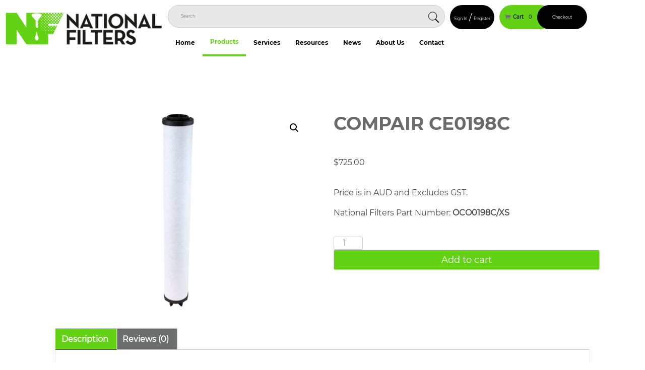

--- FILE ---
content_type: text/html; charset=UTF-8
request_url: https://nationalfilters.com.au/product/compair-ce0198c/
body_size: 22512
content:
<!doctype html>
<html lang="en-AU">
<head>
	<!-- Google Tag Manager -->
<script>(function(w,d,s,l,i){w[l]=w[l]||[];w[l].push({'gtm.start':
new Date().getTime(),event:'gtm.js'});var f=d.getElementsByTagName(s)[0],
j=d.createElement(s),dl=l!='dataLayer'?'&l='+l:'';j.async=true;j.src=
'https://www.googletagmanager.com/gtm.js?id='+i+dl;f.parentNode.insertBefore(j,f);
})(window,document,'script','dataLayer','GTM-PW4JWKM');</script>
<!-- End Google Tag Manager -->
	<title>COMPAIR CE0198C - National Filters - National Filters</title>
	<meta charset="UTF-8">
	<meta name="viewport" content="width=device-width, initial-scale=1">
	<link rel="profile" href="https://gmpg.org/xfn/11">
	<link href="https://fonts.googleapis.com/css?family=Lato|Anton&display=swap" rel="stylesheet">
	<meta name='robots' content='index, follow, max-image-preview:large, max-snippet:-1, max-video-preview:-1' />

	<!-- This site is optimized with the Yoast SEO Premium plugin v26.5 (Yoast SEO v26.8) - https://yoast.com/product/yoast-seo-premium-wordpress/ -->
	<meta name="description" content="Price is in AUD and Excludes GST. National Filters Part Number: OCO0198C/XS" />
	<link rel="canonical" href="https://nationalfilters.com.au/product/compair-ce0198c/" />
	<meta property="og:locale" content="en_US" />
	<meta property="og:type" content="product" />
	<meta property="og:title" content="COMPAIR CE0198C" />
	<meta property="og:description" content="Price is in AUD and Excludes GST.  National Filters Part Number: OCO0198C/XS" />
	<meta property="og:url" content="https://nationalfilters.com.au/product/compair-ce0198c/" />
	<meta property="og:site_name" content="National Filters" />
	<meta property="article:modified_time" content="2025-02-16T10:26:24+00:00" />
	<meta property="og:image" content="https://nationalfilters.com.au/wp-content/uploads/2020/08/CE0198B-C-400Pix.jpg" />
	<meta property="og:image:width" content="400" />
	<meta property="og:image:height" content="400" />
	<meta property="og:image:type" content="image/jpeg" />
	<meta name="twitter:card" content="summary_large_image" />
	<meta name="twitter:label1" content="Price" />
	<meta name="twitter:data1" content="&#036;725.00" />
	<meta name="twitter:label2" content="Availability" />
	<meta name="twitter:data2" content="In stock" />
	<script type="application/ld+json" class="yoast-schema-graph">{"@context":"https://schema.org","@graph":[{"@type":["WebPage","ItemPage"],"@id":"https://nationalfilters.com.au/product/compair-ce0198c/","url":"https://nationalfilters.com.au/product/compair-ce0198c/","name":"COMPAIR CE0198C - National Filters","isPartOf":{"@id":"https://nationalfilters.com.au/#website"},"primaryImageOfPage":{"@id":"https://nationalfilters.com.au/product/compair-ce0198c/#primaryimage"},"image":{"@id":"https://nationalfilters.com.au/product/compair-ce0198c/#primaryimage"},"thumbnailUrl":"https://nationalfilters.com.au/wp-content/uploads/2020/08/CE0198B-C-400Pix.jpg","breadcrumb":{"@id":"https://nationalfilters.com.au/product/compair-ce0198c/#breadcrumb"},"inLanguage":"en-AU","potentialAction":{"@type":"BuyAction","target":"https://nationalfilters.com.au/product/compair-ce0198c/"}},{"@type":"ImageObject","inLanguage":"en-AU","@id":"https://nationalfilters.com.au/product/compair-ce0198c/#primaryimage","url":"https://nationalfilters.com.au/wp-content/uploads/2020/08/CE0198B-C-400Pix.jpg","contentUrl":"https://nationalfilters.com.au/wp-content/uploads/2020/08/CE0198B-C-400Pix.jpg","width":400,"height":400},{"@type":"BreadcrumbList","@id":"https://nationalfilters.com.au/product/compair-ce0198c/#breadcrumb","itemListElement":[{"@type":"ListItem","position":1,"name":"Home","item":"https://nationalfilters.com.au/"},{"@type":"ListItem","position":2,"name":"Our Products","item":"https://nationalfilters.com.au/browse-our-range-of-air-and-gas-treatment-solutions/"},{"@type":"ListItem","position":3,"name":"COMPAIR CE0198C"}]},{"@type":"WebSite","@id":"https://nationalfilters.com.au/#website","url":"https://nationalfilters.com.au/","name":"National Filters","description":"","publisher":{"@id":"https://nationalfilters.com.au/#organization"},"potentialAction":[{"@type":"SearchAction","target":{"@type":"EntryPoint","urlTemplate":"https://nationalfilters.com.au/?s={search_term_string}"},"query-input":{"@type":"PropertyValueSpecification","valueRequired":true,"valueName":"search_term_string"}}],"inLanguage":"en-AU"},{"@type":"Organization","@id":"https://nationalfilters.com.au/#organization","name":"National Filters","url":"https://nationalfilters.com.au/","logo":{"@type":"ImageObject","inLanguage":"en-AU","@id":"https://nationalfilters.com.au/#/schema/logo/image/","url":"https://nationalfilters.com.au/wp-content/uploads/2020/07/logo.jpg","contentUrl":"https://nationalfilters.com.au/wp-content/uploads/2020/07/logo.jpg","width":160,"height":151,"caption":"National Filters"},"image":{"@id":"https://nationalfilters.com.au/#/schema/logo/image/"},"sameAs":["https://www.facebook.com/Nationalfilters/","https://au.linkedin.com/organization-guest/company/national-filters-pty-ltd?challengeId=AQGSbzDMD1TT_gAAAXNvyVu6XfbmWH4TNxEgAsj73Vc8zPJerdQ0cMXX8gV5JZMFvO2omo4KW2prZk39tWF7aD7N52purwzLiA&amp;amp;amp;amp;amp;amp;amp;amp;amp;amp;amp;amp;submissionId=3d0c9133-7aac-2316-f38d-f88ba89cb817","https://www.youtube.com/channel/UCNn2-5I8-0YBO5YVm-qUT3A","https://www.instagram.com/nationalfilters"]}]}</script>
	<meta property="product:price:amount" content="725.00" />
	<meta property="product:price:currency" content="AUD" />
	<meta property="og:availability" content="instock" />
	<meta property="product:availability" content="instock" />
	<meta property="product:retailer_item_id" content="OCO0198C/S" />
	<meta property="product:condition" content="new" />
	<!-- / Yoast SEO Premium plugin. -->


<link rel='dns-prefetch' href='//www.googletagmanager.com' />
<link rel="alternate" type="application/rss+xml" title="National Filters &raquo; COMPAIR CE0198C Comments Feed" href="https://nationalfilters.com.au/product/compair-ce0198c/feed/" />
<link rel="alternate" title="oEmbed (JSON)" type="application/json+oembed" href="https://nationalfilters.com.au/wp-json/oembed/1.0/embed?url=https%3A%2F%2Fnationalfilters.com.au%2Fproduct%2Fcompair-ce0198c%2F" />
<link rel="alternate" title="oEmbed (XML)" type="text/xml+oembed" href="https://nationalfilters.com.au/wp-json/oembed/1.0/embed?url=https%3A%2F%2Fnationalfilters.com.au%2Fproduct%2Fcompair-ce0198c%2F&#038;format=xml" />
<style id='wp-img-auto-sizes-contain-inline-css' type='text/css'>
img:is([sizes=auto i],[sizes^="auto," i]){contain-intrinsic-size:3000px 1500px}
/*# sourceURL=wp-img-auto-sizes-contain-inline-css */
</style>
<style id='wp-emoji-styles-inline-css' type='text/css'>

	img.wp-smiley, img.emoji {
		display: inline !important;
		border: none !important;
		box-shadow: none !important;
		height: 1em !important;
		width: 1em !important;
		margin: 0 0.07em !important;
		vertical-align: -0.1em !important;
		background: none !important;
		padding: 0 !important;
	}
/*# sourceURL=wp-emoji-styles-inline-css */
</style>
<style id='wp-block-library-inline-css' type='text/css'>
:root{--wp-block-synced-color:#7a00df;--wp-block-synced-color--rgb:122,0,223;--wp-bound-block-color:var(--wp-block-synced-color);--wp-editor-canvas-background:#ddd;--wp-admin-theme-color:#007cba;--wp-admin-theme-color--rgb:0,124,186;--wp-admin-theme-color-darker-10:#006ba1;--wp-admin-theme-color-darker-10--rgb:0,107,160.5;--wp-admin-theme-color-darker-20:#005a87;--wp-admin-theme-color-darker-20--rgb:0,90,135;--wp-admin-border-width-focus:2px}@media (min-resolution:192dpi){:root{--wp-admin-border-width-focus:1.5px}}.wp-element-button{cursor:pointer}:root .has-very-light-gray-background-color{background-color:#eee}:root .has-very-dark-gray-background-color{background-color:#313131}:root .has-very-light-gray-color{color:#eee}:root .has-very-dark-gray-color{color:#313131}:root .has-vivid-green-cyan-to-vivid-cyan-blue-gradient-background{background:linear-gradient(135deg,#00d084,#0693e3)}:root .has-purple-crush-gradient-background{background:linear-gradient(135deg,#34e2e4,#4721fb 50%,#ab1dfe)}:root .has-hazy-dawn-gradient-background{background:linear-gradient(135deg,#faaca8,#dad0ec)}:root .has-subdued-olive-gradient-background{background:linear-gradient(135deg,#fafae1,#67a671)}:root .has-atomic-cream-gradient-background{background:linear-gradient(135deg,#fdd79a,#004a59)}:root .has-nightshade-gradient-background{background:linear-gradient(135deg,#330968,#31cdcf)}:root .has-midnight-gradient-background{background:linear-gradient(135deg,#020381,#2874fc)}:root{--wp--preset--font-size--normal:16px;--wp--preset--font-size--huge:42px}.has-regular-font-size{font-size:1em}.has-larger-font-size{font-size:2.625em}.has-normal-font-size{font-size:var(--wp--preset--font-size--normal)}.has-huge-font-size{font-size:var(--wp--preset--font-size--huge)}.has-text-align-center{text-align:center}.has-text-align-left{text-align:left}.has-text-align-right{text-align:right}.has-fit-text{white-space:nowrap!important}#end-resizable-editor-section{display:none}.aligncenter{clear:both}.items-justified-left{justify-content:flex-start}.items-justified-center{justify-content:center}.items-justified-right{justify-content:flex-end}.items-justified-space-between{justify-content:space-between}.screen-reader-text{border:0;clip-path:inset(50%);height:1px;margin:-1px;overflow:hidden;padding:0;position:absolute;width:1px;word-wrap:normal!important}.screen-reader-text:focus{background-color:#ddd;clip-path:none;color:#444;display:block;font-size:1em;height:auto;left:5px;line-height:normal;padding:15px 23px 14px;text-decoration:none;top:5px;width:auto;z-index:100000}html :where(.has-border-color){border-style:solid}html :where([style*=border-top-color]){border-top-style:solid}html :where([style*=border-right-color]){border-right-style:solid}html :where([style*=border-bottom-color]){border-bottom-style:solid}html :where([style*=border-left-color]){border-left-style:solid}html :where([style*=border-width]){border-style:solid}html :where([style*=border-top-width]){border-top-style:solid}html :where([style*=border-right-width]){border-right-style:solid}html :where([style*=border-bottom-width]){border-bottom-style:solid}html :where([style*=border-left-width]){border-left-style:solid}html :where(img[class*=wp-image-]){height:auto;max-width:100%}:where(figure){margin:0 0 1em}html :where(.is-position-sticky){--wp-admin--admin-bar--position-offset:var(--wp-admin--admin-bar--height,0px)}@media screen and (max-width:600px){html :where(.is-position-sticky){--wp-admin--admin-bar--position-offset:0px}}

/*# sourceURL=wp-block-library-inline-css */
</style><link rel='stylesheet' id='wc-blocks-style-css' href='https://nationalfilters.com.au/wp-content/plugins/woocommerce/assets/client/blocks/wc-blocks.css?ver=wc-10.4.3' type='text/css' media='all' />
<style id='global-styles-inline-css' type='text/css'>
:root{--wp--preset--aspect-ratio--square: 1;--wp--preset--aspect-ratio--4-3: 4/3;--wp--preset--aspect-ratio--3-4: 3/4;--wp--preset--aspect-ratio--3-2: 3/2;--wp--preset--aspect-ratio--2-3: 2/3;--wp--preset--aspect-ratio--16-9: 16/9;--wp--preset--aspect-ratio--9-16: 9/16;--wp--preset--color--black: #000000;--wp--preset--color--cyan-bluish-gray: #abb8c3;--wp--preset--color--white: #ffffff;--wp--preset--color--pale-pink: #f78da7;--wp--preset--color--vivid-red: #cf2e2e;--wp--preset--color--luminous-vivid-orange: #ff6900;--wp--preset--color--luminous-vivid-amber: #fcb900;--wp--preset--color--light-green-cyan: #7bdcb5;--wp--preset--color--vivid-green-cyan: #00d084;--wp--preset--color--pale-cyan-blue: #8ed1fc;--wp--preset--color--vivid-cyan-blue: #0693e3;--wp--preset--color--vivid-purple: #9b51e0;--wp--preset--gradient--vivid-cyan-blue-to-vivid-purple: linear-gradient(135deg,rgb(6,147,227) 0%,rgb(155,81,224) 100%);--wp--preset--gradient--light-green-cyan-to-vivid-green-cyan: linear-gradient(135deg,rgb(122,220,180) 0%,rgb(0,208,130) 100%);--wp--preset--gradient--luminous-vivid-amber-to-luminous-vivid-orange: linear-gradient(135deg,rgb(252,185,0) 0%,rgb(255,105,0) 100%);--wp--preset--gradient--luminous-vivid-orange-to-vivid-red: linear-gradient(135deg,rgb(255,105,0) 0%,rgb(207,46,46) 100%);--wp--preset--gradient--very-light-gray-to-cyan-bluish-gray: linear-gradient(135deg,rgb(238,238,238) 0%,rgb(169,184,195) 100%);--wp--preset--gradient--cool-to-warm-spectrum: linear-gradient(135deg,rgb(74,234,220) 0%,rgb(151,120,209) 20%,rgb(207,42,186) 40%,rgb(238,44,130) 60%,rgb(251,105,98) 80%,rgb(254,248,76) 100%);--wp--preset--gradient--blush-light-purple: linear-gradient(135deg,rgb(255,206,236) 0%,rgb(152,150,240) 100%);--wp--preset--gradient--blush-bordeaux: linear-gradient(135deg,rgb(254,205,165) 0%,rgb(254,45,45) 50%,rgb(107,0,62) 100%);--wp--preset--gradient--luminous-dusk: linear-gradient(135deg,rgb(255,203,112) 0%,rgb(199,81,192) 50%,rgb(65,88,208) 100%);--wp--preset--gradient--pale-ocean: linear-gradient(135deg,rgb(255,245,203) 0%,rgb(182,227,212) 50%,rgb(51,167,181) 100%);--wp--preset--gradient--electric-grass: linear-gradient(135deg,rgb(202,248,128) 0%,rgb(113,206,126) 100%);--wp--preset--gradient--midnight: linear-gradient(135deg,rgb(2,3,129) 0%,rgb(40,116,252) 100%);--wp--preset--font-size--small: 13px;--wp--preset--font-size--medium: 20px;--wp--preset--font-size--large: 36px;--wp--preset--font-size--x-large: 42px;--wp--preset--spacing--20: 0.44rem;--wp--preset--spacing--30: 0.67rem;--wp--preset--spacing--40: 1rem;--wp--preset--spacing--50: 1.5rem;--wp--preset--spacing--60: 2.25rem;--wp--preset--spacing--70: 3.38rem;--wp--preset--spacing--80: 5.06rem;--wp--preset--shadow--natural: 6px 6px 9px rgba(0, 0, 0, 0.2);--wp--preset--shadow--deep: 12px 12px 50px rgba(0, 0, 0, 0.4);--wp--preset--shadow--sharp: 6px 6px 0px rgba(0, 0, 0, 0.2);--wp--preset--shadow--outlined: 6px 6px 0px -3px rgb(255, 255, 255), 6px 6px rgb(0, 0, 0);--wp--preset--shadow--crisp: 6px 6px 0px rgb(0, 0, 0);}:where(.is-layout-flex){gap: 0.5em;}:where(.is-layout-grid){gap: 0.5em;}body .is-layout-flex{display: flex;}.is-layout-flex{flex-wrap: wrap;align-items: center;}.is-layout-flex > :is(*, div){margin: 0;}body .is-layout-grid{display: grid;}.is-layout-grid > :is(*, div){margin: 0;}:where(.wp-block-columns.is-layout-flex){gap: 2em;}:where(.wp-block-columns.is-layout-grid){gap: 2em;}:where(.wp-block-post-template.is-layout-flex){gap: 1.25em;}:where(.wp-block-post-template.is-layout-grid){gap: 1.25em;}.has-black-color{color: var(--wp--preset--color--black) !important;}.has-cyan-bluish-gray-color{color: var(--wp--preset--color--cyan-bluish-gray) !important;}.has-white-color{color: var(--wp--preset--color--white) !important;}.has-pale-pink-color{color: var(--wp--preset--color--pale-pink) !important;}.has-vivid-red-color{color: var(--wp--preset--color--vivid-red) !important;}.has-luminous-vivid-orange-color{color: var(--wp--preset--color--luminous-vivid-orange) !important;}.has-luminous-vivid-amber-color{color: var(--wp--preset--color--luminous-vivid-amber) !important;}.has-light-green-cyan-color{color: var(--wp--preset--color--light-green-cyan) !important;}.has-vivid-green-cyan-color{color: var(--wp--preset--color--vivid-green-cyan) !important;}.has-pale-cyan-blue-color{color: var(--wp--preset--color--pale-cyan-blue) !important;}.has-vivid-cyan-blue-color{color: var(--wp--preset--color--vivid-cyan-blue) !important;}.has-vivid-purple-color{color: var(--wp--preset--color--vivid-purple) !important;}.has-black-background-color{background-color: var(--wp--preset--color--black) !important;}.has-cyan-bluish-gray-background-color{background-color: var(--wp--preset--color--cyan-bluish-gray) !important;}.has-white-background-color{background-color: var(--wp--preset--color--white) !important;}.has-pale-pink-background-color{background-color: var(--wp--preset--color--pale-pink) !important;}.has-vivid-red-background-color{background-color: var(--wp--preset--color--vivid-red) !important;}.has-luminous-vivid-orange-background-color{background-color: var(--wp--preset--color--luminous-vivid-orange) !important;}.has-luminous-vivid-amber-background-color{background-color: var(--wp--preset--color--luminous-vivid-amber) !important;}.has-light-green-cyan-background-color{background-color: var(--wp--preset--color--light-green-cyan) !important;}.has-vivid-green-cyan-background-color{background-color: var(--wp--preset--color--vivid-green-cyan) !important;}.has-pale-cyan-blue-background-color{background-color: var(--wp--preset--color--pale-cyan-blue) !important;}.has-vivid-cyan-blue-background-color{background-color: var(--wp--preset--color--vivid-cyan-blue) !important;}.has-vivid-purple-background-color{background-color: var(--wp--preset--color--vivid-purple) !important;}.has-black-border-color{border-color: var(--wp--preset--color--black) !important;}.has-cyan-bluish-gray-border-color{border-color: var(--wp--preset--color--cyan-bluish-gray) !important;}.has-white-border-color{border-color: var(--wp--preset--color--white) !important;}.has-pale-pink-border-color{border-color: var(--wp--preset--color--pale-pink) !important;}.has-vivid-red-border-color{border-color: var(--wp--preset--color--vivid-red) !important;}.has-luminous-vivid-orange-border-color{border-color: var(--wp--preset--color--luminous-vivid-orange) !important;}.has-luminous-vivid-amber-border-color{border-color: var(--wp--preset--color--luminous-vivid-amber) !important;}.has-light-green-cyan-border-color{border-color: var(--wp--preset--color--light-green-cyan) !important;}.has-vivid-green-cyan-border-color{border-color: var(--wp--preset--color--vivid-green-cyan) !important;}.has-pale-cyan-blue-border-color{border-color: var(--wp--preset--color--pale-cyan-blue) !important;}.has-vivid-cyan-blue-border-color{border-color: var(--wp--preset--color--vivid-cyan-blue) !important;}.has-vivid-purple-border-color{border-color: var(--wp--preset--color--vivid-purple) !important;}.has-vivid-cyan-blue-to-vivid-purple-gradient-background{background: var(--wp--preset--gradient--vivid-cyan-blue-to-vivid-purple) !important;}.has-light-green-cyan-to-vivid-green-cyan-gradient-background{background: var(--wp--preset--gradient--light-green-cyan-to-vivid-green-cyan) !important;}.has-luminous-vivid-amber-to-luminous-vivid-orange-gradient-background{background: var(--wp--preset--gradient--luminous-vivid-amber-to-luminous-vivid-orange) !important;}.has-luminous-vivid-orange-to-vivid-red-gradient-background{background: var(--wp--preset--gradient--luminous-vivid-orange-to-vivid-red) !important;}.has-very-light-gray-to-cyan-bluish-gray-gradient-background{background: var(--wp--preset--gradient--very-light-gray-to-cyan-bluish-gray) !important;}.has-cool-to-warm-spectrum-gradient-background{background: var(--wp--preset--gradient--cool-to-warm-spectrum) !important;}.has-blush-light-purple-gradient-background{background: var(--wp--preset--gradient--blush-light-purple) !important;}.has-blush-bordeaux-gradient-background{background: var(--wp--preset--gradient--blush-bordeaux) !important;}.has-luminous-dusk-gradient-background{background: var(--wp--preset--gradient--luminous-dusk) !important;}.has-pale-ocean-gradient-background{background: var(--wp--preset--gradient--pale-ocean) !important;}.has-electric-grass-gradient-background{background: var(--wp--preset--gradient--electric-grass) !important;}.has-midnight-gradient-background{background: var(--wp--preset--gradient--midnight) !important;}.has-small-font-size{font-size: var(--wp--preset--font-size--small) !important;}.has-medium-font-size{font-size: var(--wp--preset--font-size--medium) !important;}.has-large-font-size{font-size: var(--wp--preset--font-size--large) !important;}.has-x-large-font-size{font-size: var(--wp--preset--font-size--x-large) !important;}
/*# sourceURL=global-styles-inline-css */
</style>

<style id='classic-theme-styles-inline-css' type='text/css'>
/*! This file is auto-generated */
.wp-block-button__link{color:#fff;background-color:#32373c;border-radius:9999px;box-shadow:none;text-decoration:none;padding:calc(.667em + 2px) calc(1.333em + 2px);font-size:1.125em}.wp-block-file__button{background:#32373c;color:#fff;text-decoration:none}
/*# sourceURL=/wp-includes/css/classic-themes.min.css */
</style>
<style id='responsive-menu-inline-css' type='text/css'>
/** This file is major component of this plugin so please don't try to edit here. */
#rmp_menu_trigger-16613 {
  width: 55px;
  height: 55px;
  position: fixed;
  top: 15px;
  border-radius: 5px;
  display: none;
  text-decoration: none;
  right: 0;
  background: #64d214;
  transition: transform 0.5s, background-color 0.5s;
}
#rmp_menu_trigger-16613:hover, #rmp_menu_trigger-16613:focus {
  background: #64d214;
  text-decoration: unset;
}
#rmp_menu_trigger-16613.is-active {
  background: #64d214;
}
#rmp_menu_trigger-16613 .rmp-trigger-box {
  width: 25px;
  color: #ffffff;
}
#rmp_menu_trigger-16613 .rmp-trigger-icon-active, #rmp_menu_trigger-16613 .rmp-trigger-text-open {
  display: none;
}
#rmp_menu_trigger-16613.is-active .rmp-trigger-icon-active, #rmp_menu_trigger-16613.is-active .rmp-trigger-text-open {
  display: inline;
}
#rmp_menu_trigger-16613.is-active .rmp-trigger-icon-inactive, #rmp_menu_trigger-16613.is-active .rmp-trigger-text {
  display: none;
}
#rmp_menu_trigger-16613 .rmp-trigger-label {
  color: #ffffff;
  pointer-events: none;
  line-height: 13px;
  font-family: inherit;
  font-size: 14px;
  display: inline;
  text-transform: inherit;
}
#rmp_menu_trigger-16613 .rmp-trigger-label.rmp-trigger-label-top {
  display: block;
  margin-bottom: 12px;
}
#rmp_menu_trigger-16613 .rmp-trigger-label.rmp-trigger-label-bottom {
  display: block;
  margin-top: 12px;
}
#rmp_menu_trigger-16613 .responsive-menu-pro-inner {
  display: block;
}
#rmp_menu_trigger-16613 .rmp-trigger-icon-inactive .rmp-font-icon {
  color: #ffffff;
}
#rmp_menu_trigger-16613 .responsive-menu-pro-inner, #rmp_menu_trigger-16613 .responsive-menu-pro-inner::before, #rmp_menu_trigger-16613 .responsive-menu-pro-inner::after {
  width: 25px;
  height: 3px;
  background-color: #ffffff;
  border-radius: 4px;
  position: absolute;
}
#rmp_menu_trigger-16613 .rmp-trigger-icon-active .rmp-font-icon {
  color: #ffffff;
}
#rmp_menu_trigger-16613.is-active .responsive-menu-pro-inner, #rmp_menu_trigger-16613.is-active .responsive-menu-pro-inner::before, #rmp_menu_trigger-16613.is-active .responsive-menu-pro-inner::after {
  background-color: #ffffff;
}
#rmp_menu_trigger-16613:hover .rmp-trigger-icon-inactive .rmp-font-icon {
  color: #ffffff;
}
#rmp_menu_trigger-16613:not(.is-active):hover .responsive-menu-pro-inner, #rmp_menu_trigger-16613:not(.is-active):hover .responsive-menu-pro-inner::before, #rmp_menu_trigger-16613:not(.is-active):hover .responsive-menu-pro-inner::after {
  background-color: #ffffff;
}
#rmp_menu_trigger-16613 .responsive-menu-pro-inner::before {
  top: 10px;
}
#rmp_menu_trigger-16613 .responsive-menu-pro-inner::after {
  bottom: 10px;
}
#rmp_menu_trigger-16613.is-active .responsive-menu-pro-inner::after {
  bottom: 0;
}
/* Hamburger menu styling */
@media screen and (max-width: 1024px) {
  /** Menu Title Style */
  /** Menu Additional Content Style */
  .menu-main-menu-container {
    display: none !important;
  }
  #rmp_menu_trigger-16613 {
    display: block;
  }
  #rmp-container-16613 {
    position: fixed;
    top: 0;
    margin: 0;
    transition: transform 0.5s;
    overflow: auto;
    display: block;
    width: 50%;
    background-color: #ffffff;
    background-image: url("");
    height: 100%;
    left: 0;
    padding-top: 0px;
    padding-left: 0px;
    padding-bottom: 0px;
    padding-right: 0px;
  }
  #rmp-menu-wrap-16613 {
    padding-top: 0px;
    padding-left: 0px;
    padding-bottom: 0px;
    padding-right: 0px;
    background-color: #ffffff;
  }
  #rmp-menu-wrap-16613 .rmp-menu, #rmp-menu-wrap-16613 .rmp-submenu {
    width: 100%;
    box-sizing: border-box;
    margin: 0;
    padding: 0;
  }
  #rmp-menu-wrap-16613 .rmp-submenu-depth-1 .rmp-menu-item-link {
    padding-left: 10%;
  }
  #rmp-menu-wrap-16613 .rmp-submenu-depth-2 .rmp-menu-item-link {
    padding-left: 15%;
  }
  #rmp-menu-wrap-16613 .rmp-submenu-depth-3 .rmp-menu-item-link {
    padding-left: 20%;
  }
  #rmp-menu-wrap-16613 .rmp-submenu-depth-4 .rmp-menu-item-link {
    padding-left: 25%;
  }
  #rmp-menu-wrap-16613 .rmp-submenu.rmp-submenu-open {
    display: block;
  }
  #rmp-menu-wrap-16613 .rmp-menu-item {
    width: 100%;
    list-style: none;
    margin: 0;
  }
  #rmp-menu-wrap-16613 .rmp-menu-item-link {
    height: 40px;
    line-height: 40px;
    font-size: 16px;
    border-bottom: 1px solid #ffffff;
    font-family: inherit;
    color: #212121;
    text-align: left;
    background-color: #ffffff;
    font-weight: normal;
    letter-spacing: 0px;
    display: block;
    box-sizing: border-box;
    width: 100%;
    text-decoration: none;
    position: relative;
    overflow: hidden;
    transition: background-color 0.5s, border-color 0.5s, 0.5s;
    padding: 0 5%;
    padding-right: 50px;
  }
  #rmp-menu-wrap-16613 .rmp-menu-item-link:after, #rmp-menu-wrap-16613 .rmp-menu-item-link:before {
    display: none;
  }
  #rmp-menu-wrap-16613 .rmp-menu-item-link:hover, #rmp-menu-wrap-16613 .rmp-menu-item-link:focus {
    color: #ffffff;
    border-color: #ffffff;
    background-color: #63d214;
  }
  #rmp-menu-wrap-16613 .rmp-menu-item-link:focus {
    outline: none;
    border-color: unset;
    box-shadow: unset;
  }
  #rmp-menu-wrap-16613 .rmp-menu-item-link .rmp-font-icon {
    height: 40px;
    line-height: 40px;
    margin-right: 10px;
    font-size: 16px;
  }
  #rmp-menu-wrap-16613 .rmp-menu-current-item .rmp-menu-item-link {
    color: #ffffff;
    border-color: #ffffff;
    background-color: #63d214;
  }
  #rmp-menu-wrap-16613 .rmp-menu-current-item .rmp-menu-item-link:hover, #rmp-menu-wrap-16613 .rmp-menu-current-item .rmp-menu-item-link:focus {
    color: #ffffff;
    border-color: #ffffff;
    background-color: #63d214;
  }
  #rmp-menu-wrap-16613 .rmp-menu-subarrow {
    position: absolute;
    top: 0;
    bottom: 0;
    text-align: center;
    overflow: hidden;
    background-size: cover;
    overflow: hidden;
    right: 0;
    border-left-style: solid;
    border-left-color: #ffffff;
    border-left-width: 1px;
    height: 39px;
    width: 40px;
    color: #ffffff;
    background-color: #64d214;
  }
  #rmp-menu-wrap-16613 .rmp-menu-subarrow svg {
    fill: #ffffff;
  }
  #rmp-menu-wrap-16613 .rmp-menu-subarrow:hover {
    color: #ffffff;
    border-color: #ffffff;
    background-color: #64d214;
  }
  #rmp-menu-wrap-16613 .rmp-menu-subarrow:hover svg {
    fill: #ffffff;
  }
  #rmp-menu-wrap-16613 .rmp-menu-subarrow .rmp-font-icon {
    margin-right: unset;
  }
  #rmp-menu-wrap-16613 .rmp-menu-subarrow * {
    vertical-align: middle;
    line-height: 39px;
  }
  #rmp-menu-wrap-16613 .rmp-menu-subarrow-active {
    display: block;
    background-size: cover;
    color: #ffffff;
    border-color: #ffffff;
    background-color: #64d214;
  }
  #rmp-menu-wrap-16613 .rmp-menu-subarrow-active svg {
    fill: #ffffff;
  }
  #rmp-menu-wrap-16613 .rmp-menu-subarrow-active:hover {
    color: #ffffff;
    border-color: #ffffff;
    background-color: #64d214;
  }
  #rmp-menu-wrap-16613 .rmp-menu-subarrow-active:hover svg {
    fill: #ffffff;
  }
  #rmp-menu-wrap-16613 .rmp-submenu {
    display: none;
  }
  #rmp-menu-wrap-16613 .rmp-submenu .rmp-menu-item-link {
    height: 40px;
    line-height: 40px;
    letter-spacing: 0px;
    font-size: 13px;
    border-bottom: 1px solid #212121;
    font-family: inherit;
    font-weight: normal;
    color: #ffffff;
    text-align: left;
    background-color: #373d4d;
  }
  #rmp-menu-wrap-16613 .rmp-submenu .rmp-menu-item-link:hover, #rmp-menu-wrap-16613 .rmp-submenu .rmp-menu-item-link:focus {
    color: #ffffff;
    border-color: #212121;
    background-color: #197b30;
  }
  #rmp-menu-wrap-16613 .rmp-submenu .rmp-menu-current-item .rmp-menu-item-link {
    color: #ffffff;
    border-color: #212121;
    background-color: #197b30;
  }
  #rmp-menu-wrap-16613 .rmp-submenu .rmp-menu-current-item .rmp-menu-item-link:hover, #rmp-menu-wrap-16613 .rmp-submenu .rmp-menu-current-item .rmp-menu-item-link:focus {
    color: #ffffff;
    border-color: #3f3f3f;
    background-color: #197b30;
  }
  #rmp-menu-wrap-16613 .rmp-submenu .rmp-menu-subarrow {
    right: 0;
    border-right: unset;
    border-left-style: solid;
    border-left-color: #212121;
    border-left-width: 1px;
    height: 39px;
    line-height: 39px;
    width: 40px;
    color: #ffffff;
    background-color: #212121;
  }
  #rmp-menu-wrap-16613 .rmp-submenu .rmp-menu-subarrow:hover {
    color: #ffffff;
    border-color: #3f3f3f;
    background-color: #3f3f3f;
  }
  #rmp-menu-wrap-16613 .rmp-submenu .rmp-menu-subarrow-active {
    color: #ffffff;
    border-color: #212121;
    background-color: #212121;
  }
  #rmp-menu-wrap-16613 .rmp-submenu .rmp-menu-subarrow-active:hover {
    color: #ffffff;
    border-color: #3f3f3f;
    background-color: #3f3f3f;
  }
  #rmp-menu-wrap-16613 .rmp-menu-item-description {
    margin: 0;
    padding: 5px 5%;
    opacity: 0.8;
    color: #212121;
  }
  #rmp-search-box-16613 {
    display: block;
    padding-top: 0px;
    padding-left: 5%;
    padding-bottom: 0px;
    padding-right: 5%;
  }
  #rmp-search-box-16613 .rmp-search-form {
    margin: 0;
  }
  #rmp-search-box-16613 .rmp-search-box {
    background: #ffffff;
    border: 1px solid #dadada;
    color: #333333;
    width: 100%;
    padding: 0 5%;
    border-radius: 30px;
    height: 45px;
    -webkit-appearance: none;
  }
  #rmp-search-box-16613 .rmp-search-box::placeholder {
    color: #c7c7cd;
  }
  #rmp-search-box-16613 .rmp-search-box:focus {
    background-color: #ffffff;
    outline: 2px solid #dadada;
    color: #333333;
  }
  #rmp-menu-title-16613 {
    background-color: #ee1c25;
    color: #ffffff;
    text-align: left;
    font-size: 13px;
    padding-top: 10%;
    padding-left: 5%;
    padding-bottom: 0%;
    padding-right: 5%;
    font-weight: 400;
    transition: background-color 0.5s, border-color 0.5s, color 0.5s;
  }
  #rmp-menu-title-16613:hover {
    background-color: #212121;
    color: #ffffff;
  }
  #rmp-menu-title-16613 > .rmp-menu-title-link {
    color: #ffffff;
    width: 100%;
    background-color: unset;
    text-decoration: none;
  }
  #rmp-menu-title-16613 > .rmp-menu-title-link:hover {
    color: #ffffff;
  }
  #rmp-menu-title-16613 .rmp-font-icon {
    font-size: 13px;
  }
  #rmp-menu-additional-content-16613 {
    padding-top: 0px;
    padding-left: 5%;
    padding-bottom: 0px;
    padding-right: 5%;
    color: #ffffff;
    text-align: center;
    font-size: 16px;
  }
}
/**
This file contents common styling of menus.
*/
.rmp-container {
  display: none;
  visibility: visible;
  padding: 0px 0px 0px 0px;
  z-index: 99998;
  transition: all 0.3s;
  /** Scrolling bar in menu setting box **/
}
.rmp-container.rmp-fade-top, .rmp-container.rmp-fade-left, .rmp-container.rmp-fade-right, .rmp-container.rmp-fade-bottom {
  display: none;
}
.rmp-container.rmp-slide-left, .rmp-container.rmp-push-left {
  transform: translateX(-100%);
  -ms-transform: translateX(-100%);
  -webkit-transform: translateX(-100%);
  -moz-transform: translateX(-100%);
}
.rmp-container.rmp-slide-left.rmp-menu-open, .rmp-container.rmp-push-left.rmp-menu-open {
  transform: translateX(0);
  -ms-transform: translateX(0);
  -webkit-transform: translateX(0);
  -moz-transform: translateX(0);
}
.rmp-container.rmp-slide-right, .rmp-container.rmp-push-right {
  transform: translateX(100%);
  -ms-transform: translateX(100%);
  -webkit-transform: translateX(100%);
  -moz-transform: translateX(100%);
}
.rmp-container.rmp-slide-right.rmp-menu-open, .rmp-container.rmp-push-right.rmp-menu-open {
  transform: translateX(0);
  -ms-transform: translateX(0);
  -webkit-transform: translateX(0);
  -moz-transform: translateX(0);
}
.rmp-container.rmp-slide-top, .rmp-container.rmp-push-top {
  transform: translateY(-100%);
  -ms-transform: translateY(-100%);
  -webkit-transform: translateY(-100%);
  -moz-transform: translateY(-100%);
}
.rmp-container.rmp-slide-top.rmp-menu-open, .rmp-container.rmp-push-top.rmp-menu-open {
  transform: translateY(0);
  -ms-transform: translateY(0);
  -webkit-transform: translateY(0);
  -moz-transform: translateY(0);
}
.rmp-container.rmp-slide-bottom, .rmp-container.rmp-push-bottom {
  transform: translateY(100%);
  -ms-transform: translateY(100%);
  -webkit-transform: translateY(100%);
  -moz-transform: translateY(100%);
}
.rmp-container.rmp-slide-bottom.rmp-menu-open, .rmp-container.rmp-push-bottom.rmp-menu-open {
  transform: translateX(0);
  -ms-transform: translateX(0);
  -webkit-transform: translateX(0);
  -moz-transform: translateX(0);
}
.rmp-container::-webkit-scrollbar {
  width: 0px;
}
.rmp-container ::-webkit-scrollbar-track {
  box-shadow: inset 0 0 5px transparent;
}
.rmp-container ::-webkit-scrollbar-thumb {
  background: transparent;
}
.rmp-container ::-webkit-scrollbar-thumb:hover {
  background: transparent;
}
.rmp-container .rmp-menu-wrap .rmp-menu {
  transition: none;
  border-radius: 0;
  box-shadow: none;
  background: none;
  border: 0;
  bottom: auto;
  box-sizing: border-box;
  clip: auto;
  color: #666;
  display: block;
  float: none;
  font-family: inherit;
  font-size: 14px;
  height: auto;
  left: auto;
  line-height: 1.7;
  list-style-type: none;
  margin: 0;
  min-height: auto;
  max-height: none;
  opacity: 1;
  outline: none;
  overflow: visible;
  padding: 0;
  position: relative;
  pointer-events: auto;
  right: auto;
  text-align: left;
  text-decoration: none;
  text-indent: 0;
  text-transform: none;
  transform: none;
  top: auto;
  visibility: inherit;
  width: auto;
  word-wrap: break-word;
  white-space: normal;
}
.rmp-container .rmp-menu-additional-content {
  display: block;
  word-break: break-word;
}
.rmp-container .rmp-menu-title {
  display: flex;
  flex-direction: column;
}
.rmp-container .rmp-menu-title .rmp-menu-title-image {
  max-width: 100%;
  margin-bottom: 15px;
  display: block;
  margin: auto;
  margin-bottom: 15px;
}
button.rmp_menu_trigger {
  z-index: 999999;
  overflow: hidden;
  outline: none;
  border: 0;
  display: none;
  margin: 0;
  transition: transform 0.5s, background-color 0.5s;
  padding: 0;
}
button.rmp_menu_trigger .responsive-menu-pro-inner::before, button.rmp_menu_trigger .responsive-menu-pro-inner::after {
  content: "";
  display: block;
}
button.rmp_menu_trigger .responsive-menu-pro-inner::before {
  top: 10px;
}
button.rmp_menu_trigger .responsive-menu-pro-inner::after {
  bottom: 10px;
}
button.rmp_menu_trigger .rmp-trigger-box {
  width: 40px;
  display: inline-block;
  position: relative;
  pointer-events: none;
  vertical-align: super;
}
.admin-bar .rmp-container, .admin-bar .rmp_menu_trigger {
  margin-top: 32px !important;
}
@media screen and (max-width: 782px) {
  .admin-bar .rmp-container, .admin-bar .rmp_menu_trigger {
    margin-top: 46px !important;
  }
}
/*  Menu Trigger Boring Animation */
.rmp-menu-trigger-boring .responsive-menu-pro-inner {
  transition-property: none;
}
.rmp-menu-trigger-boring .responsive-menu-pro-inner::after, .rmp-menu-trigger-boring .responsive-menu-pro-inner::before {
  transition-property: none;
}
.rmp-menu-trigger-boring.is-active .responsive-menu-pro-inner {
  transform: rotate(45deg);
}
.rmp-menu-trigger-boring.is-active .responsive-menu-pro-inner:before {
  top: 0;
  opacity: 0;
}
.rmp-menu-trigger-boring.is-active .responsive-menu-pro-inner:after {
  bottom: 0;
  transform: rotate(-90deg);
}

/*# sourceURL=responsive-menu-inline-css */
</style>
<link rel='stylesheet' id='dashicons-css' href='https://nationalfilters.com.au/wp-includes/css/dashicons.min.css?ver=6.9' type='text/css' media='all' />
<link rel='stylesheet' id='photoswipe-css' href='https://nationalfilters.com.au/wp-content/plugins/woocommerce/assets/css/photoswipe/photoswipe.min.css?ver=10.4.3' type='text/css' media='all' />
<link rel='stylesheet' id='photoswipe-default-skin-css' href='https://nationalfilters.com.au/wp-content/plugins/woocommerce/assets/css/photoswipe/default-skin/default-skin.min.css?ver=10.4.3' type='text/css' media='all' />
<link rel='stylesheet' id='woocommerce-layout-css' href='https://nationalfilters.com.au/wp-content/plugins/woocommerce/assets/css/woocommerce-layout.css?ver=10.4.3' type='text/css' media='all' />
<link rel='stylesheet' id='woocommerce-smallscreen-css' href='https://nationalfilters.com.au/wp-content/plugins/woocommerce/assets/css/woocommerce-smallscreen.css?ver=10.4.3' type='text/css' media='only screen and (max-width: 768px)' />
<link rel='stylesheet' id='woocommerce-general-css' href='https://nationalfilters.com.au/wp-content/plugins/woocommerce/assets/css/woocommerce.css?ver=10.4.3' type='text/css' media='all' />
<style id='woocommerce-inline-inline-css' type='text/css'>
.woocommerce form .form-row .required { visibility: visible; }
/*# sourceURL=woocommerce-inline-inline-css */
</style>
<link rel='stylesheet' id='woocommerce-product-attachment-css' href='https://nationalfilters.com.au/wp-content/plugins/woo-product-attachment/public/css/woocommerce-product-attachment-public.css?ver=2.1.6' type='text/css' media='all' />
<link rel='stylesheet' id='sns-style-css' href='https://nationalfilters.com.au/wp-content/themes/sns/style.css?ver=6.9' type='text/css' media='all' />
<style id='kadence-blocks-global-variables-inline-css' type='text/css'>
:root {--global-kb-font-size-sm:clamp(0.8rem, 0.73rem + 0.217vw, 0.9rem);--global-kb-font-size-md:clamp(1.1rem, 0.995rem + 0.326vw, 1.25rem);--global-kb-font-size-lg:clamp(1.75rem, 1.576rem + 0.543vw, 2rem);--global-kb-font-size-xl:clamp(2.25rem, 1.728rem + 1.63vw, 3rem);--global-kb-font-size-xxl:clamp(2.5rem, 1.456rem + 3.26vw, 4rem);--global-kb-font-size-xxxl:clamp(2.75rem, 0.489rem + 7.065vw, 6rem);}:root {--global-palette1: #3182CE;--global-palette2: #2B6CB0;--global-palette3: #1A202C;--global-palette4: #2D3748;--global-palette5: #4A5568;--global-palette6: #718096;--global-palette7: #EDF2F7;--global-palette8: #F7FAFC;--global-palette9: #ffffff;}
/*# sourceURL=kadence-blocks-global-variables-inline-css */
</style>
<script type="text/javascript" id="woocommerce-google-analytics-integration-gtag-js-after">
/* <![CDATA[ */
/* Google Analytics for WooCommerce (gtag.js) */
					window.dataLayer = window.dataLayer || [];
					function gtag(){dataLayer.push(arguments);}
					// Set up default consent state.
					for ( const mode of [{"analytics_storage":"denied","ad_storage":"denied","ad_user_data":"denied","ad_personalization":"denied","region":["AT","BE","BG","HR","CY","CZ","DK","EE","FI","FR","DE","GR","HU","IS","IE","IT","LV","LI","LT","LU","MT","NL","NO","PL","PT","RO","SK","SI","ES","SE","GB","CH"]}] || [] ) {
						gtag( "consent", "default", { "wait_for_update": 500, ...mode } );
					}
					gtag("js", new Date());
					gtag("set", "developer_id.dOGY3NW", true);
					gtag("config", "G-6BNVEBJ0BE", {"track_404":true,"allow_google_signals":true,"logged_in":false,"linker":{"domains":[],"allow_incoming":false},"custom_map":{"dimension1":"logged_in"}});
//# sourceURL=woocommerce-google-analytics-integration-gtag-js-after
/* ]]> */
</script>
<script type="text/javascript" src="https://nationalfilters.com.au/wp-includes/js/jquery/jquery.min.js?ver=3.7.1" id="jquery-core-js"></script>
<script type="text/javascript" src="https://nationalfilters.com.au/wp-includes/js/jquery/jquery-migrate.min.js?ver=3.4.1" id="jquery-migrate-js"></script>
<script type="text/javascript" id="rmp_menu_scripts-js-extra">
/* <![CDATA[ */
var rmp_menu = {"ajaxURL":"https://nationalfilters.com.au/wp-admin/admin-ajax.php","wp_nonce":"179e6a9569","menu":[{"menu_theme":null,"theme_type":"default","theme_location_menu":"","submenu_submenu_arrow_width":"40","submenu_submenu_arrow_width_unit":"px","submenu_submenu_arrow_height":"39","submenu_submenu_arrow_height_unit":"px","submenu_arrow_position":"right","submenu_sub_arrow_background_colour":"#212121","submenu_sub_arrow_background_hover_colour":"#3f3f3f","submenu_sub_arrow_background_colour_active":"#212121","submenu_sub_arrow_background_hover_colour_active":"#3f3f3f","submenu_sub_arrow_border_width":"1","submenu_sub_arrow_border_width_unit":"px","submenu_sub_arrow_border_colour":"#212121","submenu_sub_arrow_border_hover_colour":"#3f3f3f","submenu_sub_arrow_border_colour_active":"#212121","submenu_sub_arrow_border_hover_colour_active":"#3f3f3f","submenu_sub_arrow_shape_colour":"#ffffff","submenu_sub_arrow_shape_hover_colour":"#ffffff","submenu_sub_arrow_shape_colour_active":"#ffffff","submenu_sub_arrow_shape_hover_colour_active":"#ffffff","use_header_bar":"off","header_bar_items_order":"{\"logo\":\"on\",\"title\":\"on\",\"search\":\"on\",\"html content\":\"on\"}","header_bar_title":"","header_bar_html_content":"","header_bar_logo":"","header_bar_logo_link":"","header_bar_logo_width":"","header_bar_logo_width_unit":"%","header_bar_logo_height":"","header_bar_logo_height_unit":"px","header_bar_height":"80","header_bar_height_unit":"px","header_bar_padding":{"top":"0px","right":"5%","bottom":"0px","left":"5%"},"header_bar_font":"","header_bar_font_size":"14","header_bar_font_size_unit":"px","header_bar_text_color":"#ffffff","header_bar_background_color":"#ffffff","header_bar_breakpoint":"800","header_bar_position_type":"fixed","header_bar_adjust_page":null,"header_bar_scroll_enable":"off","header_bar_scroll_background_color":"#36bdf6","mobile_breakpoint":"600","tablet_breakpoint":"1024","transition_speed":"0.5","sub_menu_speed":"0.2","show_menu_on_page_load":"","menu_disable_scrolling":"off","menu_overlay":"off","menu_overlay_colour":"rgba(0, 0, 0, 0.7)","desktop_menu_width":"","desktop_menu_width_unit":"%","desktop_menu_positioning":"fixed","desktop_menu_side":"","desktop_menu_to_hide":"","use_current_theme_location":"off","mega_menu":{"225":"off","227":"off","229":"off","228":"off","226":"off"},"desktop_submenu_open_animation":"fade","desktop_submenu_open_animation_speed":"100ms","desktop_submenu_open_on_click":"","desktop_menu_hide_and_show":"","menu_name":"Default Menu","menu_to_use":"main-menu","different_menu_for_mobile":"off","menu_to_use_in_mobile":"main-menu","use_mobile_menu":"on","use_tablet_menu":"on","use_desktop_menu":"","menu_display_on":"all-pages","menu_to_hide":".menu-main-menu-container","submenu_descriptions_on":"","custom_walker":"","menu_background_colour":"#ffffff","menu_depth":"5","smooth_scroll_on":"off","smooth_scroll_speed":"500","menu_font_icons":[],"menu_links_height":"40","menu_links_height_unit":"px","menu_links_line_height":"40","menu_links_line_height_unit":"px","menu_depth_0":"5","menu_depth_0_unit":"%","menu_font_size":"16","menu_font_size_unit":"px","menu_font":"","menu_font_weight":"normal","menu_text_alignment":"left","menu_text_letter_spacing":"","menu_word_wrap":"off","menu_link_colour":"#212121","menu_link_hover_colour":"#ffffff","menu_current_link_colour":"#ffffff","menu_current_link_hover_colour":"#ffffff","menu_item_background_colour":"#ffffff","menu_item_background_hover_colour":"#63d214","menu_current_item_background_colour":"#63d214","menu_current_item_background_hover_colour":"#63d214","menu_border_width":"1","menu_border_width_unit":"px","menu_item_border_colour":"#ffffff","menu_item_border_colour_hover":"#ffffff","menu_current_item_border_colour":"#ffffff","menu_current_item_border_hover_colour":"#ffffff","submenu_links_height":"40","submenu_links_height_unit":"px","submenu_links_line_height":"40","submenu_links_line_height_unit":"px","menu_depth_side":"left","menu_depth_1":"10","menu_depth_1_unit":"%","menu_depth_2":"15","menu_depth_2_unit":"%","menu_depth_3":"20","menu_depth_3_unit":"%","menu_depth_4":"25","menu_depth_4_unit":"%","submenu_item_background_colour":"#373d4d","submenu_item_background_hover_colour":"#197b30","submenu_current_item_background_colour":"#197b30","submenu_current_item_background_hover_colour":"#197b30","submenu_border_width":"1","submenu_border_width_unit":"px","submenu_item_border_colour":"#212121","submenu_item_border_colour_hover":"#212121","submenu_current_item_border_colour":"#212121","submenu_current_item_border_hover_colour":"#3f3f3f","submenu_font_size":"13","submenu_font_size_unit":"px","submenu_font":"","submenu_font_weight":"normal","submenu_text_letter_spacing":"","submenu_text_alignment":"left","submenu_link_colour":"#ffffff","submenu_link_hover_colour":"#ffffff","submenu_current_link_colour":"#ffffff","submenu_current_link_hover_colour":"#ffffff","inactive_arrow_shape":"\u25bc","active_arrow_shape":"\u25b2","inactive_arrow_font_icon":"","active_arrow_font_icon":"","inactive_arrow_image":"","active_arrow_image":"","submenu_arrow_width":"40","submenu_arrow_width_unit":"px","submenu_arrow_height":"39","submenu_arrow_height_unit":"px","arrow_position":"right","menu_sub_arrow_shape_colour":"#ffffff","menu_sub_arrow_shape_hover_colour":"#ffffff","menu_sub_arrow_shape_colour_active":"#ffffff","menu_sub_arrow_shape_hover_colour_active":"#ffffff","menu_sub_arrow_border_width":"1","menu_sub_arrow_border_width_unit":"px","menu_sub_arrow_border_colour":"#ffffff","menu_sub_arrow_border_hover_colour":"#ffffff","menu_sub_arrow_border_colour_active":"#ffffff","menu_sub_arrow_border_hover_colour_active":"#ffffff","menu_sub_arrow_background_colour":"#64d214","menu_sub_arrow_background_hover_colour":"#64d214","menu_sub_arrow_background_colour_active":"#64d214","menu_sub_arrow_background_hover_colour_active":"#64d214","fade_submenus":"off","fade_submenus_side":"left","fade_submenus_delay":"100","fade_submenus_speed":"500","use_slide_effect":"off","slide_effect_back_to_text":"Back","accordion_animation":"off","auto_expand_all_submenus":"off","auto_expand_current_submenus":"off","menu_item_click_to_trigger_submenu":"off","button_width":"55","button_width_unit":"px","button_height":"55","button_height_unit":"px","button_background_colour":"#64d214","button_background_colour_hover":"#64d214","button_background_colour_active":"#64d214","toggle_button_border_radius":"5","button_transparent_background":"off","button_left_or_right":"right","button_position_type":"fixed","button_distance_from_side":"0","button_distance_from_side_unit":"%","button_top":"15","button_top_unit":"px","button_push_with_animation":"off","button_click_animation":"boring","button_line_margin":"5","button_line_margin_unit":"px","button_line_width":"25","button_line_width_unit":"px","button_line_height":"3","button_line_height_unit":"px","button_line_colour":"#ffffff","button_line_colour_hover":"#ffffff","button_line_colour_active":"#ffffff","button_font_icon":"","button_font_icon_when_clicked":"","button_image":"","button_image_when_clicked":"","button_title":"","button_title_open":"","button_title_position":"left","menu_container_columns":"","button_font":"","button_font_size":"14","button_font_size_unit":"px","button_title_line_height":"13","button_title_line_height_unit":"px","button_text_colour":"#ffffff","button_trigger_type_click":"on","button_trigger_type_hover":"off","button_click_trigger":"#responsive-menu-button","items_order":{"title":"","menu":"on","search":"on","additional content":""},"menu_title":"","menu_title_link":"","menu_title_link_location":"_self","menu_title_image":"","menu_title_font_icon":"","menu_title_section_padding":{"top":"10%","right":"5%","bottom":"0%","left":"5%"},"menu_title_background_colour":"#ee1c25","menu_title_background_hover_colour":"#212121","menu_title_font_size":"13","menu_title_font_size_unit":"px","menu_title_alignment":"left","menu_title_font_weight":"400","menu_title_font_family":"","menu_title_colour":"#ffffff","menu_title_hover_colour":"#ffffff","menu_title_image_width":"","menu_title_image_width_unit":"%","menu_title_image_height":"","menu_title_image_height_unit":"px","menu_additional_content":"","menu_additional_section_padding":{"left":"5%","top":"0px","right":"5%","bottom":"0px"},"menu_additional_content_font_size":"16","menu_additional_content_font_size_unit":"px","menu_additional_content_alignment":"center","menu_additional_content_colour":"#ffffff","menu_search_box_text":"Search","menu_search_box_code":"","menu_search_section_padding":{"left":"5%","top":"0px","right":"5%","bottom":"0px"},"menu_search_box_height":"45","menu_search_box_height_unit":"px","menu_search_box_border_radius":"30","menu_search_box_text_colour":"#333333","menu_search_box_background_colour":"#ffffff","menu_search_box_placeholder_colour":"#c7c7cd","menu_search_box_border_colour":"#dadada","menu_section_padding":{"top":"0px","right":"0px","bottom":"0px","left":"0px"},"menu_width":"50","menu_width_unit":"%","menu_maximum_width":"","menu_maximum_width_unit":"px","menu_minimum_width":"","menu_minimum_width_unit":"px","menu_auto_height":"off","menu_container_padding":{"top":"0px","right":"0px","bottom":"0px","left":"0px"},"menu_container_background_colour":"#ffffff","menu_background_image":"","animation_type":"slide","menu_appear_from":"left","animation_speed":"0.5","page_wrapper":"","menu_close_on_body_click":"off","menu_close_on_scroll":"off","menu_close_on_link_click":"off","enable_touch_gestures":"","active_arrow_font_icon_type":"font-awesome","active_arrow_image_alt":"","admin_theme":"dark","breakpoint":"1024","button_font_icon_type":"font-awesome","button_font_icon_when_clicked_type":"font-awesome","button_image_alt":"","button_image_alt_when_clicked":"","button_trigger_type":"click","custom_css":"","desktop_menu_options":"{\"31\":{\"type\":\"standard\",\"width\":\"auto\",\"parent_background_colour\":\"\",\"parent_background_image\":\"\"},\"647\":{\"type\":\"standard\",\"width\":\"auto\",\"parent_background_colour\":\"\",\"parent_background_image\":\"\"},\"14536\":{\"type\":\"standard\",\"width\":\"auto\",\"parent_background_colour\":\"\",\"parent_background_image\":\"\"},\"14538\":{\"type\":\"standard\",\"width\":\"auto\",\"parent_background_colour\":\"\",\"parent_background_image\":\"\"},\"661\":{\"type\":\"standard\",\"width\":\"auto\",\"parent_background_colour\":\"\",\"parent_background_image\":\"\"},\"648\":{\"type\":\"standard\",\"width\":\"auto\",\"parent_background_colour\":\"\",\"parent_background_image\":\"\"},\"658\":{\"type\":\"standard\",\"width\":\"auto\",\"parent_background_colour\":\"\",\"parent_background_image\":\"\"}}","excluded_pages":null,"external_files":"off","header_bar_logo_alt":"","hide_on_desktop":"off","hide_on_mobile":"off","inactive_arrow_font_icon_type":"font-awesome","inactive_arrow_image_alt":"","keyboard_shortcut_close_menu":"27,37","keyboard_shortcut_open_menu":"32,39","menu_adjust_for_wp_admin_bar":"off","menu_depth_5":"30","menu_depth_5_unit":"%","menu_title_font_icon_type":"font-awesome","menu_title_image_alt":"","minify_scripts":"off","mobile_only":"off","remove_bootstrap":"","remove_fontawesome":"","scripts_in_footer":"off","shortcode":"off","single_menu_font":"","single_menu_font_size":"14","single_menu_font_size_unit":"px","single_menu_height":"80","single_menu_height_unit":"px","single_menu_item_background_colour":"#ffffff","single_menu_item_background_colour_hover":"#ffffff","single_menu_item_link_colour":"#000000","single_menu_item_link_colour_hover":"#000000","single_menu_item_submenu_background_colour":"#ffffff","single_menu_item_submenu_background_colour_hover":"#ffffff","single_menu_item_submenu_link_colour":"#000000","single_menu_item_submenu_link_colour_hover":"#000000","single_menu_line_height":"80","single_menu_line_height_unit":"px","single_menu_submenu_font":"","single_menu_submenu_font_size":"12","single_menu_submenu_font_size_unit":"px","single_menu_submenu_height":"","single_menu_submenu_height_unit":"auto","single_menu_submenu_line_height":"40","single_menu_submenu_line_height_unit":"px","menu_title_padding":{"left":"5%","top":"0px","right":"5%","bottom":"0px"},"menu_id":16613,"active_toggle_contents":"\u25b2","inactive_toggle_contents":"\u25bc"}]};
//# sourceURL=rmp_menu_scripts-js-extra
/* ]]> */
</script>
<script type="text/javascript" src="https://nationalfilters.com.au/wp-content/plugins/responsive-menu/v4.0.0/assets/js/rmp-menu.js?ver=4.6.0" id="rmp_menu_scripts-js"></script>
<script type="text/javascript" src="https://nationalfilters.com.au/wp-content/plugins/woocommerce/assets/js/zoom/jquery.zoom.min.js?ver=1.7.21-wc.10.4.3" id="wc-zoom-js" defer="defer" data-wp-strategy="defer"></script>
<script type="text/javascript" src="https://nationalfilters.com.au/wp-content/plugins/woocommerce/assets/js/flexslider/jquery.flexslider.min.js?ver=2.7.2-wc.10.4.3" id="wc-flexslider-js" defer="defer" data-wp-strategy="defer"></script>
<script type="text/javascript" src="https://nationalfilters.com.au/wp-content/plugins/woocommerce/assets/js/photoswipe/photoswipe.min.js?ver=4.1.1-wc.10.4.3" id="wc-photoswipe-js" defer="defer" data-wp-strategy="defer"></script>
<script type="text/javascript" src="https://nationalfilters.com.au/wp-content/plugins/woocommerce/assets/js/photoswipe/photoswipe-ui-default.min.js?ver=4.1.1-wc.10.4.3" id="wc-photoswipe-ui-default-js" defer="defer" data-wp-strategy="defer"></script>
<script type="text/javascript" id="wc-single-product-js-extra">
/* <![CDATA[ */
var wc_single_product_params = {"i18n_required_rating_text":"Please select a rating","i18n_rating_options":["1 of 5 stars","2 of 5 stars","3 of 5 stars","4 of 5 stars","5 of 5 stars"],"i18n_product_gallery_trigger_text":"View full-screen image gallery","review_rating_required":"yes","flexslider":{"rtl":false,"animation":"slide","smoothHeight":true,"directionNav":false,"controlNav":"thumbnails","slideshow":false,"animationSpeed":500,"animationLoop":false,"allowOneSlide":false},"zoom_enabled":"1","zoom_options":[],"photoswipe_enabled":"1","photoswipe_options":{"shareEl":false,"closeOnScroll":false,"history":false,"hideAnimationDuration":0,"showAnimationDuration":0},"flexslider_enabled":"1"};
//# sourceURL=wc-single-product-js-extra
/* ]]> */
</script>
<script type="text/javascript" src="https://nationalfilters.com.au/wp-content/plugins/woocommerce/assets/js/frontend/single-product.min.js?ver=10.4.3" id="wc-single-product-js" defer="defer" data-wp-strategy="defer"></script>
<script type="text/javascript" src="https://nationalfilters.com.au/wp-content/plugins/woocommerce/assets/js/jquery-blockui/jquery.blockUI.min.js?ver=2.7.0-wc.10.4.3" id="wc-jquery-blockui-js" defer="defer" data-wp-strategy="defer"></script>
<script type="text/javascript" src="https://nationalfilters.com.au/wp-content/plugins/woocommerce/assets/js/js-cookie/js.cookie.min.js?ver=2.1.4-wc.10.4.3" id="wc-js-cookie-js" defer="defer" data-wp-strategy="defer"></script>
<script type="text/javascript" id="woocommerce-js-extra">
/* <![CDATA[ */
var woocommerce_params = {"ajax_url":"/wp-admin/admin-ajax.php","wc_ajax_url":"/?wc-ajax=%%endpoint%%","i18n_password_show":"Show password","i18n_password_hide":"Hide password"};
//# sourceURL=woocommerce-js-extra
/* ]]> */
</script>
<script type="text/javascript" src="https://nationalfilters.com.au/wp-content/plugins/woocommerce/assets/js/frontend/woocommerce.min.js?ver=10.4.3" id="woocommerce-js" defer="defer" data-wp-strategy="defer"></script>
<script type="text/javascript" src="https://nationalfilters.com.au/wp-content/plugins/woo-product-attachment/public/js/woocommerce-product-attachment-public.js?ver=2.1.6" id="woocommerce-product-attachment-js"></script>
<link rel="https://api.w.org/" href="https://nationalfilters.com.au/wp-json/" /><link rel="alternate" title="JSON" type="application/json" href="https://nationalfilters.com.au/wp-json/wp/v2/product/12399" /><link rel="EditURI" type="application/rsd+xml" title="RSD" href="https://nationalfilters.com.au/xmlrpc.php?rsd" />
<link rel='shortlink' href='https://nationalfilters.com.au/?p=12399' />
<!-- Google Tag Manager -->
<script>(function(w,d,s,l,i){w[l]=w[l]||[];w[l].push({'gtm.start':
new Date().getTime(),event:'gtm.js'});var f=d.getElementsByTagName(s)[0],
j=d.createElement(s),dl=l!='dataLayer'?'&l='+l:'';j.async=true;j.src=
'https://www.googletagmanager.com/gtm.js?id='+i+dl;f.parentNode.insertBefore(j,f);
})(window,document,'script','dataLayer','GTM-PW4JWKM');</script>
<!-- End Google Tag Manager -->
<!-- Google tag (gtag.js) -->
<script async src="https://www.googletagmanager.com/gtag/js?id=G-6BNVEBJ0BE"></script>
<script>
  window.dataLayer = window.dataLayer || [];
  function gtag(){dataLayer.push(arguments);}
  gtag('js', new Date());

  gtag('config', 'G-6BNVEBJ0BE');
</script>	<noscript><style>.woocommerce-product-gallery{ opacity: 1 !important; }</style></noscript>
	<style type="text/css">.recentcomments a{display:inline !important;padding:0 !important;margin:0 !important;}</style>		<style type="text/css">
					.site-title,
			.site-description {
				position: absolute;
				clip: rect(1px, 1px, 1px, 1px);
			}
				</style>
		<link rel="icon" href="https://nationalfilters.com.au/wp-content/uploads/2020/07/FaviconNF-100x100-1-100x100.png" sizes="32x32" />
<link rel="icon" href="https://nationalfilters.com.au/wp-content/uploads/2020/07/FaviconNF-100x100-1.png" sizes="192x192" />
<link rel="apple-touch-icon" href="https://nationalfilters.com.au/wp-content/uploads/2020/07/FaviconNF-100x100-1.png" />
<meta name="msapplication-TileImage" content="https://nationalfilters.com.au/wp-content/uploads/2020/07/FaviconNF-100x100-1.png" />
		<style type="text/css" id="wp-custom-css">
			.custom-form .ginput_container iframe {
    position: absolute !important;
    right: 19px !important;
}
.custom-form .gform_wrapper .top_label li.gfield.gf_inline { 
    width: 57% !important;
}

section.related.products {
    display: none;
}		</style>
			<script id="mcjs">!function(c,h,i,m,p){m=c.createElement(h),p=c.getElementsByTagName(h)[0],m.async=1,m.src=i,p.parentNode.insertBefore(m,p)}(document,"script","https://chimpstatic.com/mcjs-connected/js/users/1772ed46da70e49386e8f5c99/1c24aa2a69749d72e25c9e3d8.js");</script>
</head>

<body class="wp-singular product-template-default single single-product postid-12399 wp-theme-sns theme-sns woocommerce woocommerce-page woocommerce-no-js metaslider-plugin">
	<!-- Google Tag Manager (noscript) -->
<noscript><iframe src="https://www.googletagmanager.com/ns.html?id=GTM-PW4JWKM"
height="0" width="0" style="display:none;visibility:hidden"></iframe></noscript>
<!-- End Google Tag Manager (noscript) -->
<div id="page" class="site">
	<a class="skip-link screen-reader-text" href="#content">Skip to content</a>
	
	<header id="masthead" class="site-header">



<section class="top-header">
<div class="inner-wrapper">

		<div class="site-branding">
			<a href="/"><img src=https://nationalfilters.com.au/wp-content/uploads/2025/07/logo1000x250.jpg alt="Site Logo"></a>		</div><!-- .site-branding -->

		<div class="right-side-section">
			<div class="top-sec">
		<ul class="searchfunc">
			<li><form role="search" method="get" id="searchform" action="https://nationalfilters.com.au/">
    <div>
        <input type="text" value="" name="s" id="s" placeholder="Search" />
        <input type="submit" id="searchsubmit" value="Search" />
    </div>
</form></li>
		</ul>
		<ul class="signfunc">
			
				<li><a href="/my-account">Sign In</a></li>&nbsp;/&nbsp;
				<li><a href="/register">Register</a></li>

										<img src = "/wp-content/themes/sns/img/signupicon.png">
		</ul>
		<ul class="cartfunc">
			<img src = "/wp-content/themes/sns/img/carticon.png">
			<span>Cart</span>
			<a class="cart-customlocation" href="https://nationalfilters.com.au/cart/" title="View your shopping cart">0</a>
			

		</ul>
		<ul class = "checkoutfunc">
			<a href = "/checkout">Checkout</a>
		</ul>
		</div>
		<div class="bottom-sec">

	<nav class="nav-section"> 

	<button class="menu-toggle" aria-controls="primary-menu" aria-expanded="false" ><svg xmlns="http://www.w3.org/2000/svg" xmlns:xlink="http://www.w3.org/1999/xlink" version="1.1" id="Слой_1" x="0px" y="0px" width="30px" height="30px" viewBox="0 0 50 50" enable-background="new 0 0 50 50" xml:space="preserve">
<line fill="none" stroke="#000000" stroke-width="5" stroke-miterlimit="10" x1="50" y1="25" x2="0" y2="25"/>
<line fill="none" stroke="#000000" stroke-width="5" stroke-miterlimit="10" x1="50" y1="10" x2="0" y2="10"/>
<line fill="none" stroke="#000000" stroke-width="5" stroke-miterlimit="10" x1="0" y1="40" x2="50" y2="40"/>
</svg></button>


	<div class="menu-main-menu-container"><ul id="menu-main-menu" class="menu"><li id="menu-item-31" class="menu-item menu-item-type-post_type menu-item-object-page menu-item-home menu-item-31"><a href="https://nationalfilters.com.au/">Home</a></li>
<li id="menu-item-647" class="menu-item menu-item-type-post_type menu-item-object-page current_page_parent menu-item-647"><a href="https://nationalfilters.com.au/browse-our-range-of-air-and-gas-treatment-solutions/">Products</a></li>
<li id="menu-item-14536" class="menu-item menu-item-type-post_type menu-item-object-page menu-item-14536"><a href="https://nationalfilters.com.au/services-national-filters-offers/">Services</a></li>
<li id="menu-item-14538" class="menu-item menu-item-type-post_type menu-item-object-page menu-item-14538"><a href="https://nationalfilters.com.au/resources-and-tools/">Resources</a></li>
<li id="menu-item-661" class="menu-item menu-item-type-post_type menu-item-object-page menu-item-661"><a href="https://nationalfilters.com.au/blog/">News</a></li>
<li id="menu-item-648" class="menu-item menu-item-type-post_type menu-item-object-page menu-item-648"><a href="https://nationalfilters.com.au/about-national-filters/">About Us</a></li>
<li id="menu-item-658" class="menu-item menu-item-type-post_type menu-item-object-page menu-item-658"><a href="https://nationalfilters.com.au/contact/">Contact</a></li>
</ul></div><!-- #site-navigation -->
</nav>
		</div>
		
		</div>
	</section>
	<section class="bottom-header">
	<div class="inner-wrapper">




</div>
		</section>
	</header><!-- #masthead -->

	<div id="content" class="site-content">

	<div id="primary" class="content-area"><main id="main" class="site-main" role="main"><nav class="woocommerce-breadcrumb" aria-label="Breadcrumb"><a href="https://nationalfilters.com.au">Home</a>&nbsp;&#47;&nbsp;<a href="https://nationalfilters.com.au/product-category/alternative-replacements/">Air &amp; Gas Filter Elements</a>&nbsp;&#47;&nbsp;<a href="https://nationalfilters.com.au/product-category/alternative-replacements/compair/">COMPAIR</a>&nbsp;&#47;&nbsp;<a href="https://nationalfilters.com.au/product-category/alternative-replacements/compair/compair-old/">CompAir Old</a>&nbsp;&#47;&nbsp;COMPAIR CE0198C</nav>
					
			<div class="woocommerce-notices-wrapper"></div><div id="product-12399" class="product type-product post-12399 status-publish first instock product_cat-compair-old product_tag-air-filtration product_tag-alternative product_tag-cartridge product_tag-compair product_tag-compressed-air product_tag-element product_tag-filter product_tag-filters product_tag-filtration-solution product_tag-grades product_tag-national-filters product_tag-old product_tag-omega-air product_tag-replacement has-post-thumbnail taxable shipping-taxable purchasable product-type-simple">

	<div class="woocommerce-product-gallery woocommerce-product-gallery--with-images woocommerce-product-gallery--columns-4 images" data-columns="4" style="opacity: 0; transition: opacity .25s ease-in-out;">
	<div class="woocommerce-product-gallery__wrapper">
		<div data-thumb="https://nationalfilters.com.au/wp-content/uploads/2020/08/CE0198B-C-400Pix-100x100.jpg" data-thumb-alt="COMPAIR CE0198C" data-thumb-srcset="https://nationalfilters.com.au/wp-content/uploads/2020/08/CE0198B-C-400Pix-100x100.jpg 100w, https://nationalfilters.com.au/wp-content/uploads/2020/08/CE0198B-C-400Pix-300x300.jpg 300w, https://nationalfilters.com.au/wp-content/uploads/2020/08/CE0198B-C-400Pix-150x150.jpg 150w, https://nationalfilters.com.au/wp-content/uploads/2020/08/CE0198B-C-400Pix.jpg 400w"  data-thumb-sizes="(max-width: 100px) 100vw, 100px" class="woocommerce-product-gallery__image"><a href="https://nationalfilters.com.au/wp-content/uploads/2020/08/CE0198B-C-400Pix.jpg"><img width="400" height="400" src="https://nationalfilters.com.au/wp-content/uploads/2020/08/CE0198B-C-400Pix.jpg" class="wp-post-image" alt="COMPAIR CE0198C" data-caption="" data-src="https://nationalfilters.com.au/wp-content/uploads/2020/08/CE0198B-C-400Pix.jpg" data-large_image="https://nationalfilters.com.au/wp-content/uploads/2020/08/CE0198B-C-400Pix.jpg" data-large_image_width="400" data-large_image_height="400" decoding="async" fetchpriority="high" srcset="https://nationalfilters.com.au/wp-content/uploads/2020/08/CE0198B-C-400Pix.jpg 400w, https://nationalfilters.com.au/wp-content/uploads/2020/08/CE0198B-C-400Pix-300x300.jpg 300w, https://nationalfilters.com.au/wp-content/uploads/2020/08/CE0198B-C-400Pix-150x150.jpg 150w, https://nationalfilters.com.au/wp-content/uploads/2020/08/CE0198B-C-400Pix-100x100.jpg 100w" sizes="(max-width: 400px) 100vw, 400px" /></a></div>	</div>
</div>

	<div class="summary entry-summary">
		<h1 class="product_title entry-title">COMPAIR CE0198C</h1><p class="price"><span class="woocommerce-Price-amount amount"><bdi><span class="woocommerce-Price-currencySymbol">&#36;</span>725.00</bdi></span></p>
<div class="woocommerce-product-details__short-description">
	<p>Price is in AUD and Excludes GST.</p>
<p>National Filters Part Number: <strong>OCO0198C/XS</strong></p>
</div>

	
	<form class="cart" action="https://nationalfilters.com.au/product/compair-ce0198c/" method="post" enctype='multipart/form-data'>
		
		<div class="quantity">
		<label class="screen-reader-text" for="quantity_6976b2a10a263">COMPAIR CE0198C quantity</label>
	<input
		type="number"
				id="quantity_6976b2a10a263"
		class="input-text qty text"
		name="quantity"
		value="1"
		aria-label="Product quantity"
				min="1"
							step="1"
			placeholder=""
			inputmode="numeric"
			autocomplete="off"
			/>
	</div>

		<button type="submit" name="add-to-cart" value="12399" class="single_add_to_cart_button button alt">Add to cart</button>

			</form>

	
<div class="product_meta">

	
	
		<span class="sku_wrapper">SKU: <span class="sku">OCO0198C/S</span></span>

	
	<span class="posted_in">Category: <a href="https://nationalfilters.com.au/product-category/alternative-replacements/compair/compair-old/" rel="tag">CompAir Old</a></span>
	<span class="tagged_as">Tags: <a href="https://nationalfilters.com.au/product-tag/air-filtration/" rel="tag">air filtration</a>, <a href="https://nationalfilters.com.au/product-tag/alternative/" rel="tag">alternative</a>, <a href="https://nationalfilters.com.au/product-tag/cartridge/" rel="tag">cartridge</a>, <a href="https://nationalfilters.com.au/product-tag/compair/" rel="tag">Compair</a>, <a href="https://nationalfilters.com.au/product-tag/compressed-air/" rel="tag">compressed air</a>, <a href="https://nationalfilters.com.au/product-tag/element/" rel="tag">element</a>, <a href="https://nationalfilters.com.au/product-tag/filter/" rel="tag">filter</a>, <a href="https://nationalfilters.com.au/product-tag/filters/" rel="tag">filters</a>, <a href="https://nationalfilters.com.au/product-tag/filtration-solution/" rel="tag">filtration solution</a>, <a href="https://nationalfilters.com.au/product-tag/grades/" rel="tag">grades</a>, <a href="https://nationalfilters.com.au/product-tag/national-filters/" rel="tag">national filters</a>, <a href="https://nationalfilters.com.au/product-tag/old/" rel="tag">old</a>, <a href="https://nationalfilters.com.au/product-tag/omega-air/" rel="tag">omega air</a>, <a href="https://nationalfilters.com.au/product-tag/replacement/" rel="tag">replacement</a></span>
	
</div>
	</div>

	
	<div class="woocommerce-tabs wc-tabs-wrapper">
		<ul class="tabs wc-tabs" role="tablist">
							<li role="presentation" class="description_tab" id="tab-title-description">
					<a href="#tab-description" role="tab" aria-controls="tab-description">
						Description					</a>
				</li>
							<li role="presentation" class="reviews_tab" id="tab-title-reviews">
					<a href="#tab-reviews" role="tab" aria-controls="tab-reviews">
						Reviews (0)					</a>
				</li>
					</ul>
					<div class="woocommerce-Tabs-panel woocommerce-Tabs-panel--description panel entry-content wc-tab" id="tab-description" role="tabpanel" aria-labelledby="tab-title-description">
				
	<h2>Description</h2>

<p>Alternative replacement element cartridge to suit CompAir Filter housing CF0198C. Replaces CompAir filter element part CE0198C. Filtration Grade &#8211; 0.01 micron Coalescing. Prices exclude GST</p>
			</div>
					<div class="woocommerce-Tabs-panel woocommerce-Tabs-panel--reviews panel entry-content wc-tab" id="tab-reviews" role="tabpanel" aria-labelledby="tab-title-reviews">
				<div id="reviews" class="woocommerce-Reviews">
	<div id="comments">
		<h2 class="woocommerce-Reviews-title">
			Reviews		</h2>

					<p class="woocommerce-noreviews">There are no reviews yet.</p>
			</div>

			<p class="woocommerce-verification-required">Only logged in customers who have purchased this product may leave a review.</p>
	
	<div class="clear"></div>
</div>
			</div>
		
			</div>


	<section class="up-sells upsells products">
					<h2>You may also like&hellip;</h2>
		
		<ul class="products columns-4">

			
				<li class="product type-product post-12398 status-publish first instock product_cat-compair-old product_tag-air-filtration product_tag-alternative product_tag-cartridge product_tag-compair product_tag-compressed-air product_tag-element product_tag-filter product_tag-filters product_tag-filtration-solution product_tag-grades product_tag-national-filters product_tag-old product_tag-omega-air product_tag-replacement has-post-thumbnail taxable shipping-taxable purchasable product-type-simple">
	<a href="https://nationalfilters.com.au/product/compair-ce0198b/" class="woocommerce-LoopProduct-link woocommerce-loop-product__link"><img width="300" height="300" src="https://nationalfilters.com.au/wp-content/uploads/2020/08/CE0198B-C-400Pix-300x300.jpg" class="attachment-woocommerce_thumbnail size-woocommerce_thumbnail" alt="COMPAIR CE0198B" decoding="async" srcset="https://nationalfilters.com.au/wp-content/uploads/2020/08/CE0198B-C-400Pix-300x300.jpg 300w, https://nationalfilters.com.au/wp-content/uploads/2020/08/CE0198B-C-400Pix-150x150.jpg 150w, https://nationalfilters.com.au/wp-content/uploads/2020/08/CE0198B-C-400Pix-100x100.jpg 100w, https://nationalfilters.com.au/wp-content/uploads/2020/08/CE0198B-C-400Pix.jpg 400w" sizes="(max-width: 300px) 100vw, 300px" /><h2 class="woocommerce-loop-product__title">COMPAIR CE0198B</h2>
	<span class="price"><span class="woocommerce-Price-amount amount"><bdi><span class="woocommerce-Price-currencySymbol">&#36;</span>725.00</bdi></span></span>
</a><a href="/product/compair-ce0198c/?add-to-cart=12398" aria-describedby="woocommerce_loop_add_to_cart_link_describedby_12398" data-quantity="1" class="button product_type_simple add_to_cart_button ajax_add_to_cart" data-product_id="12398" data-product_sku="OCO0198B/R" aria-label="Add to cart: &ldquo;COMPAIR CE0198B&rdquo;" rel="nofollow" data-success_message="&ldquo;COMPAIR CE0198B&rdquo; has been added to your cart">Add to cart</a>	<span id="woocommerce_loop_add_to_cart_link_describedby_12398" class="screen-reader-text">
			</span>
</li>

			
				<li class="product type-product post-12400 status-publish instock product_cat-compair-old product_tag-air-filtration product_tag-alternative product_tag-cartridge product_tag-compair product_tag-compressed-air product_tag-element product_tag-filter product_tag-filters product_tag-filtration-solution product_tag-grades product_tag-national-filters product_tag-old product_tag-omega-air product_tag-replacement has-post-thumbnail taxable shipping-taxable purchasable product-type-simple">
	<a href="https://nationalfilters.com.au/product/compair-ce0198d/" class="woocommerce-LoopProduct-link woocommerce-loop-product__link"><img width="300" height="300" src="https://nationalfilters.com.au/wp-content/uploads/2020/08/CE0198D-400Pix-300x300.jpg" class="attachment-woocommerce_thumbnail size-woocommerce_thumbnail" alt="COMPAIR CE0198D" decoding="async" srcset="https://nationalfilters.com.au/wp-content/uploads/2020/08/CE0198D-400Pix-300x300.jpg 300w, https://nationalfilters.com.au/wp-content/uploads/2020/08/CE0198D-400Pix-150x150.jpg 150w, https://nationalfilters.com.au/wp-content/uploads/2020/08/CE0198D-400Pix-100x100.jpg 100w, https://nationalfilters.com.au/wp-content/uploads/2020/08/CE0198D-400Pix.jpg 400w" sizes="(max-width: 300px) 100vw, 300px" /><h2 class="woocommerce-loop-product__title">COMPAIR CE0198D</h2>
	<span class="price"><span class="woocommerce-Price-amount amount"><bdi><span class="woocommerce-Price-currencySymbol">&#36;</span>725.00</bdi></span></span>
</a><a href="/product/compair-ce0198c/?add-to-cart=12400" aria-describedby="woocommerce_loop_add_to_cart_link_describedby_12400" data-quantity="1" class="button product_type_simple add_to_cart_button ajax_add_to_cart" data-product_id="12400" data-product_sku="OCO0198D/A" aria-label="Add to cart: &ldquo;COMPAIR CE0198D&rdquo;" rel="nofollow" data-success_message="&ldquo;COMPAIR CE0198D&rdquo; has been added to your cart">Add to cart</a>	<span id="woocommerce_loop_add_to_cart_link_describedby_12400" class="screen-reader-text">
			</span>
</li>

			
				<li class="product type-product post-11777 status-publish instock product_cat-internal-float-drain has-post-thumbnail taxable shipping-taxable purchasable product-type-simple">
	<a href="https://nationalfilters.com.au/product/alternative-filter-drain-fd16/" class="woocommerce-LoopProduct-link woocommerce-loop-product__link"><img width="300" height="300" src="https://nationalfilters.com.au/wp-content/uploads/2020/08/FD16-300x300.jpg" class="attachment-woocommerce_thumbnail size-woocommerce_thumbnail" alt="Alternative Filter Drain FD16" decoding="async" loading="lazy" srcset="https://nationalfilters.com.au/wp-content/uploads/2020/08/FD16-300x300.jpg 300w, https://nationalfilters.com.au/wp-content/uploads/2020/08/FD16-100x100.jpg 100w, https://nationalfilters.com.au/wp-content/uploads/2020/08/FD16-150x150.jpg 150w, https://nationalfilters.com.au/wp-content/uploads/2020/08/FD16.jpg 400w" sizes="auto, (max-width: 300px) 100vw, 300px" /><h2 class="woocommerce-loop-product__title">Alternative Filter Drain FD16</h2>
	<span class="price"><span class="woocommerce-Price-amount amount"><bdi><span class="woocommerce-Price-currencySymbol">&#36;</span>50.00</bdi></span></span>
</a><a href="/product/compair-ce0198c/?add-to-cart=11777" aria-describedby="woocommerce_loop_add_to_cart_link_describedby_11777" data-quantity="1" class="button product_type_simple add_to_cart_button ajax_add_to_cart" data-product_id="11777" data-product_sku="FD16" aria-label="Add to cart: &ldquo;Alternative Filter Drain FD16&rdquo;" rel="nofollow" data-success_message="&ldquo;Alternative Filter Drain FD16&rdquo; has been added to your cart">Add to cart</a>	<span id="woocommerce_loop_add_to_cart_link_describedby_11777" class="screen-reader-text">
			</span>
</li>

			
		</ul>

	</section>

	
	<section class="related products">

					<h2>Related products</h2>
				<ul class="products columns-4">

			
					<li class="product type-product post-12382 status-publish first instock product_cat-compair-old product_tag-air-filtration product_tag-alternative product_tag-cartridge product_tag-compair product_tag-compressed-air product_tag-element product_tag-filter product_tag-filters product_tag-filtration-solution product_tag-grades product_tag-national-filters product_tag-old product_tag-omega-air product_tag-replacement has-post-thumbnail taxable shipping-taxable purchasable product-type-simple">
	<a href="https://nationalfilters.com.au/product/compair-ce0036d/" class="woocommerce-LoopProduct-link woocommerce-loop-product__link"><img width="300" height="300" src="https://nationalfilters.com.au/wp-content/uploads/2020/08/CE0036D-400Pix-300x300.jpg" class="attachment-woocommerce_thumbnail size-woocommerce_thumbnail" alt="COMPAIR CE0036D" decoding="async" loading="lazy" srcset="https://nationalfilters.com.au/wp-content/uploads/2020/08/CE0036D-400Pix-300x300.jpg 300w, https://nationalfilters.com.au/wp-content/uploads/2020/08/CE0036D-400Pix-150x150.jpg 150w, https://nationalfilters.com.au/wp-content/uploads/2020/08/CE0036D-400Pix-100x100.jpg 100w, https://nationalfilters.com.au/wp-content/uploads/2020/08/CE0036D-400Pix.jpg 400w" sizes="auto, (max-width: 300px) 100vw, 300px" /><h2 class="woocommerce-loop-product__title">COMPAIR CE0036D</h2>
	<span class="price"><span class="woocommerce-Price-amount amount"><bdi><span class="woocommerce-Price-currencySymbol">&#36;</span>280.00</bdi></span></span>
</a><a href="/product/compair-ce0198c/?add-to-cart=12382" aria-describedby="woocommerce_loop_add_to_cart_link_describedby_12382" data-quantity="1" class="button product_type_simple add_to_cart_button ajax_add_to_cart" data-product_id="12382" data-product_sku="OCO0036D/A" aria-label="Add to cart: &ldquo;COMPAIR CE0036D&rdquo;" rel="nofollow" data-success_message="&ldquo;COMPAIR CE0036D&rdquo; has been added to your cart">Add to cart</a>	<span id="woocommerce_loop_add_to_cart_link_describedby_12382" class="screen-reader-text">
			</span>
</li>

			
					<li class="product type-product post-12377 status-publish instock product_cat-compair-old product_tag-air-filtration product_tag-alternative product_tag-cartridge product_tag-compair product_tag-compressed-air product_tag-element product_tag-filter product_tag-filters product_tag-filtration-solution product_tag-grades product_tag-national-filters product_tag-old product_tag-omega-air product_tag-replacement has-post-thumbnail taxable shipping-taxable purchasable product-type-simple">
	<a href="https://nationalfilters.com.au/product/compair-ce0018b/" class="woocommerce-LoopProduct-link woocommerce-loop-product__link"><img width="300" height="300" src="https://nationalfilters.com.au/wp-content/uploads/2020/08/CE0018B-C-400Pix-300x300.jpg" class="attachment-woocommerce_thumbnail size-woocommerce_thumbnail" alt="COMPAIR CE0018B" decoding="async" loading="lazy" srcset="https://nationalfilters.com.au/wp-content/uploads/2020/08/CE0018B-C-400Pix-300x300.jpg 300w, https://nationalfilters.com.au/wp-content/uploads/2020/08/CE0018B-C-400Pix-150x150.jpg 150w, https://nationalfilters.com.au/wp-content/uploads/2020/08/CE0018B-C-400Pix-100x100.jpg 100w, https://nationalfilters.com.au/wp-content/uploads/2020/08/CE0018B-C-400Pix.jpg 400w" sizes="auto, (max-width: 300px) 100vw, 300px" /><h2 class="woocommerce-loop-product__title">COMPAIR CE0018B</h2>
	<span class="price"><span class="woocommerce-Price-amount amount"><bdi><span class="woocommerce-Price-currencySymbol">&#36;</span>205.00</bdi></span></span>
</a><a href="/product/compair-ce0198c/?add-to-cart=12377" aria-describedby="woocommerce_loop_add_to_cart_link_describedby_12377" data-quantity="1" class="button product_type_simple add_to_cart_button ajax_add_to_cart" data-product_id="12377" data-product_sku="OCO0018B/R" aria-label="Add to cart: &ldquo;COMPAIR CE0018B&rdquo;" rel="nofollow" data-success_message="&ldquo;COMPAIR CE0018B&rdquo; has been added to your cart">Add to cart</a>	<span id="woocommerce_loop_add_to_cart_link_describedby_12377" class="screen-reader-text">
			</span>
</li>

			
					<li class="product type-product post-12380 status-publish instock product_cat-compair-old product_tag-air-filtration product_tag-alternative product_tag-cartridge product_tag-compair product_tag-compressed-air product_tag-element product_tag-filter product_tag-filters product_tag-filtration-solution product_tag-grades product_tag-national-filters product_tag-old product_tag-omega-air product_tag-replacement has-post-thumbnail taxable shipping-taxable purchasable product-type-simple">
	<a href="https://nationalfilters.com.au/product/compair-ce0036b/" class="woocommerce-LoopProduct-link woocommerce-loop-product__link"><img width="300" height="300" src="https://nationalfilters.com.au/wp-content/uploads/2020/08/CE0036B-C-400Pix-300x300.jpg" class="attachment-woocommerce_thumbnail size-woocommerce_thumbnail" alt="COMPAIR CE0036B" decoding="async" loading="lazy" srcset="https://nationalfilters.com.au/wp-content/uploads/2020/08/CE0036B-C-400Pix-300x300.jpg 300w, https://nationalfilters.com.au/wp-content/uploads/2020/08/CE0036B-C-400Pix-150x150.jpg 150w, https://nationalfilters.com.au/wp-content/uploads/2020/08/CE0036B-C-400Pix-100x100.jpg 100w, https://nationalfilters.com.au/wp-content/uploads/2020/08/CE0036B-C-400Pix.jpg 400w" sizes="auto, (max-width: 300px) 100vw, 300px" /><h2 class="woocommerce-loop-product__title">COMPAIR CE0036B</h2>
	<span class="price"><span class="woocommerce-Price-amount amount"><bdi><span class="woocommerce-Price-currencySymbol">&#36;</span>280.00</bdi></span></span>
</a><a href="/product/compair-ce0198c/?add-to-cart=12380" aria-describedby="woocommerce_loop_add_to_cart_link_describedby_12380" data-quantity="1" class="button product_type_simple add_to_cart_button ajax_add_to_cart" data-product_id="12380" data-product_sku="OCO0036B/R" aria-label="Add to cart: &ldquo;COMPAIR CE0036B&rdquo;" rel="nofollow" data-success_message="&ldquo;COMPAIR CE0036B&rdquo; has been added to your cart">Add to cart</a>	<span id="woocommerce_loop_add_to_cart_link_describedby_12380" class="screen-reader-text">
			</span>
</li>

			
					<li class="product type-product post-12375 status-publish last instock product_cat-compair-old product_tag-air-filtration product_tag-alternative product_tag-cartridge product_tag-compair product_tag-compressed-air product_tag-element product_tag-filter product_tag-filters product_tag-filtration-solution product_tag-grades product_tag-national-filters product_tag-old product_tag-omega-air product_tag-replacement has-post-thumbnail taxable shipping-taxable purchasable product-type-simple">
	<a href="https://nationalfilters.com.au/product/compair-ce0010c/" class="woocommerce-LoopProduct-link woocommerce-loop-product__link"><img width="300" height="300" src="https://nationalfilters.com.au/wp-content/uploads/2020/08/CE0010B-C-400Pix-300x300.jpg" class="attachment-woocommerce_thumbnail size-woocommerce_thumbnail" alt="COMPAIR CE0010C" decoding="async" loading="lazy" srcset="https://nationalfilters.com.au/wp-content/uploads/2020/08/CE0010B-C-400Pix-300x300.jpg 300w, https://nationalfilters.com.au/wp-content/uploads/2020/08/CE0010B-C-400Pix-150x150.jpg 150w, https://nationalfilters.com.au/wp-content/uploads/2020/08/CE0010B-C-400Pix-100x100.jpg 100w, https://nationalfilters.com.au/wp-content/uploads/2020/08/CE0010B-C-400Pix.jpg 400w" sizes="auto, (max-width: 300px) 100vw, 300px" /><h2 class="woocommerce-loop-product__title">COMPAIR CE0010C</h2>
	<span class="price"><span class="woocommerce-Price-amount amount"><bdi><span class="woocommerce-Price-currencySymbol">&#36;</span>180.00</bdi></span></span>
</a><a href="/product/compair-ce0198c/?add-to-cart=12375" aria-describedby="woocommerce_loop_add_to_cart_link_describedby_12375" data-quantity="1" class="button product_type_simple add_to_cart_button ajax_add_to_cart" data-product_id="12375" data-product_sku="OCO0010C/S" aria-label="Add to cart: &ldquo;COMPAIR CE0010C&rdquo;" rel="nofollow" data-success_message="&ldquo;COMPAIR CE0010C&rdquo; has been added to your cart">Add to cart</a>	<span id="woocommerce_loop_add_to_cart_link_describedby_12375" class="screen-reader-text">
			</span>
</li>

			
		</ul>

	</section>
	</div>


		
	</main></div>
	
<aside id="secondary" class="widget-area">
	</aside><!-- #secondary -->


	</div><!-- #content -->
	</div><!-- #page -->
	<footer id="colophon" class="site-footer">

	<section class="top-footer">
	<div class="inner-wrapper">
		<div class = "first-col">
			<img src="/wp-content/uploads/2020/08/Logo_OmegaAir_color_v2-a.jpg">
		</div>
		<div class="category-menu">
			<span>CATEGORIES</span>
			<div class="menu-categories-menu-container"><ul id="menu-categories-menu" class="menu"><li id="menu-item-14546" class="menu-item menu-item-type-taxonomy menu-item-object-product_cat menu-item-14546"><a href="https://nationalfilters.com.au/product-category/air-filtration/">Air and Gas Filtration</a></li>
<li id="menu-item-14552" class="menu-item menu-item-type-taxonomy menu-item-object-product_cat current-product-ancestor menu-item-14552"><a href="https://nationalfilters.com.au/product-category/alternative-replacements/">Air &amp; Gas Filter Elements</a></li>
<li id="menu-item-14545" class="menu-item menu-item-type-taxonomy menu-item-object-product_cat menu-item-14545"><a href="https://nationalfilters.com.au/product-category/condensate-drains/">Condensate Drains</a></li>
<li id="menu-item-14550" class="menu-item menu-item-type-taxonomy menu-item-object-product_cat menu-item-14550"><a href="https://nationalfilters.com.au/product-category/condensate-separators/">Oil &amp; Water Separators</a></li>
<li id="menu-item-14542" class="menu-item menu-item-type-taxonomy menu-item-object-product_cat menu-item-14542"><a href="https://nationalfilters.com.au/product-category/air-dryers-aftercoolers/">Compressed Air Dryers</a></li>
<li id="menu-item-14543" class="menu-item menu-item-type-taxonomy menu-item-object-product_cat menu-item-14543"><a href="https://nationalfilters.com.au/product-category/frl-air-preparation-units/">FRL Air Preparation Units</a></li>
<li id="menu-item-14544" class="menu-item menu-item-type-taxonomy menu-item-object-product_cat menu-item-14544"><a href="https://nationalfilters.com.au/product-category/valves-fittings/">Valves and Fittings</a></li>
<li id="menu-item-14547" class="menu-item menu-item-type-taxonomy menu-item-object-product_cat menu-item-14547"><a href="https://nationalfilters.com.au/product-category/gas-generators/">Gas Generators</a></li>
<li id="menu-item-14548" class="menu-item menu-item-type-taxonomy menu-item-object-product_cat menu-item-14548"><a href="https://nationalfilters.com.au/product-category/measuring-equipment/">Measuring Equipment</a></li>
<li id="menu-item-14549" class="menu-item menu-item-type-taxonomy menu-item-object-product_cat menu-item-14549"><a href="https://nationalfilters.com.au/product-category/mufflers-silencers/">Mufflers &#038; Silencers</a></li>
<li id="menu-item-14551" class="menu-item menu-item-type-taxonomy menu-item-object-product_cat menu-item-14551"><a href="https://nationalfilters.com.au/product-category/measuring-equipment/pressure-gauges/">Pressure Gauges</a></li>
</ul></div>		</div>
		<div>
			<span>CUSTOMER SERVICE</span>
			<div class="menu-customer-service-container"><ul id="menu-customer-service" class="menu"><li id="menu-item-659" class="menu-item menu-item-type-post_type menu-item-object-page menu-item-659"><a href="https://nationalfilters.com.au/contact/">Contact Us</a></li>
<li id="menu-item-3269" class="menu-item menu-item-type-post_type menu-item-object-page menu-item-3269"><a href="https://nationalfilters.com.au/product-returns/">Returns</a></li>
</ul></div>		</div>
		<div>
			<span>INFORMATION</span>
			<div class="menu-information-container"><ul id="menu-information" class="menu"><li id="menu-item-653" class="menu-item menu-item-type-post_type menu-item-object-page menu-item-653"><a href="https://nationalfilters.com.au/about-national-filters/">About Us</a></li>
<li id="menu-item-654" class="menu-item menu-item-type-post_type menu-item-object-page menu-item-654"><a href="https://nationalfilters.com.au/terms/">Terms &#038; Conditions</a></li>
<li id="menu-item-652" class="menu-item menu-item-type-post_type menu-item-object-page menu-item-652"><a href="https://nationalfilters.com.au/shipping/">Shipping Information</a></li>
<li id="menu-item-656" class="menu-item menu-item-type-post_type menu-item-object-page menu-item-656"><a href="https://nationalfilters.com.au/privacy/">Privacy Policy</a></li>
<li id="menu-item-14541" class="menu-item menu-item-type-post_type menu-item-object-page menu-item-14541"><a href="https://nationalfilters.com.au/returns-policy/">Returns Policy</a></li>
</ul></div>		</div>
		<div class="last-block">
			<span>FOLLOW US</span>
			<aside class="contact-section">
			<nav class="social-links">
		<ul><li><a href="https://www.facebook.com/Nationalfilters/"  target="_blank" rel="noopener noreferrer">
			<svg  width="25px"  height="25px" aria-hidden="true" focusable="false" data-prefix="fab" data-icon="facebook" 
			class="svg-inline--fa fa-facebook fa-w-14" role="img" xmlns="http://www.w3.org/2000/svg" viewBox="0 0 448 512">
			<path fill="#2e3192" d="M448 56.7v398.5c0 13.7-11.1 24.7-24.7 24.7H309.1V306.5h58.2l8.7-67.6h-67v-43.2c0-19.6 5.4-32.9 33.5-32.9h35.8v-60.5c-6.2-.8-27.4-2.7-52.2-2.7-51.6 0-87 31.5-87 89.4v49.9h-58.4v67.6h58.4V480H24.7C11.1 480 0 468.9 0 455.3V56.7C0 43.1 11.1 32 24.7 32h398.5c13.7 0 24.8 11.1 24.8 24.7z"></path></svg></a></li><li><a href="https://au.linkedin.com/organization-guest/company/national-filters-pty-ltd?challengeId=AQGSbzDMD1TT_gAAAXNvyVu6XfbmWH4TNxEgAsj73Vc8zPJerdQ0cMXX8gV5JZMFvO2omo4KW2prZk39tWF7aD7N52purwzLiA&amp;amp;amp;amp;amp;amp;amp;amp;amp;amp;amp;amp;submissionId=3d0c9133-7aac-2316-f38d-f88ba89cb817"  target="_blank" rel="noopener noreferrer">
<svg width="25px"  height="25px" aria-hidden="true" focusable="false" data-prefix="fab" data-icon="linkedin-in" class="svg-inline--fa fa-linkedin-in fa-w-14" role="img" xmlns="http://www.w3.org/2000/svg" viewBox="0 0 448 512">
<path fill="#0054a6" d="M100.3 448H7.4V148.9h92.9V448zM53.8 108.1C24.1 108.1 0 83.5 0 53.8S24.1 0 53.8 0s53.8 24.1 53.8 53.8-24.1 54.3-53.8 54.3zM448 448h-92.7V302.4c0-34.7-.7-79.2-48.3-79.2-48.3 0-55.7 37.7-55.7 76.7V448h-92.8V148.9h89.1v40.8h1.3c12.4-23.5 42.7-48.3 87.9-48.3 94 0 111.3 61.9 111.3 142.3V448h-.1z"></path></svg></a></li><li><a href="https://www.youtube.com/channel/UCNn2-5I8-0YBO5YVm-qUT3A"  target="_blank" rel="noopener noreferrer">
			<svg width="25px"  height="25px"  aria-hidden="true" focusable="false" data-prefix="fab" data-icon="youtube" class="svg-inline--fa fa-youtube fa-w-18" role="img" xmlns="http://www.w3.org/2000/svg" viewBox="0 0 576 512">
			<path fill="#ed1c24" d="M549.655 124.083c-6.281-23.65-24.787-42.276-48.284-48.597C458.781 64 288 64 288 64S117.22 64 74.629 75.486c-23.497 6.322-42.003 24.947-48.284 48.597-11.412 42.867-11.412 132.305-11.412 132.305s0 89.438 11.412 132.305c6.281 23.65 24.787 41.5 48.284 47.821C117.22 448 288 448 288 448s170.78 0 213.371-11.486c23.497-6.321 42.003-24.171 48.284-47.821 11.412-42.867 11.412-132.305 11.412-132.305s0-89.438-11.412-132.305zm-317.51 213.508V175.185l142.739 81.205-142.739 81.201z"></path></svg></a></li><li><a href="https://www.instagram.com/nationalfilters/"  target="_blank" rel="noopener noreferrer"><svg width="25px"  height="25px" aria-hidden="true" focusable="false" data-prefix="fab" data-icon="instagram" class="svg-inline--fa fa-instagram fa-w-14" role="img" xmlns="http://www.w3.org/2000/svg" viewBox="0 0 448 512">
			<path fill="#ec008c" d="M224.1 141c-63.6 0-114.9 51.3-114.9 114.9s51.3 114.9 114.9 114.9S339 319.5 339 255.9 287.7 141 224.1 141zm0 189.6c-41.1 0-74.7-33.5-74.7-74.7s33.5-74.7 74.7-74.7 74.7 33.5 74.7 74.7-33.6 74.7-74.7 74.7zm146.4-194.3c0 14.9-12 26.8-26.8 26.8-14.9 0-26.8-12-26.8-26.8s12-26.8 26.8-26.8 26.8 12 26.8 26.8zm76.1 27.2c-1.7-35.9-9.9-67.7-36.2-93.9-26.2-26.2-58-34.4-93.9-36.2-37-2.1-147.9-2.1-184.9 0-35.8 1.7-67.6 9.9-93.9 36.1s-34.4 58-36.2 93.9c-2.1 37-2.1 147.9 0 184.9 1.7 35.9 9.9 67.7 36.2 93.9s58 34.4 93.9 36.2c37 2.1 147.9 2.1 184.9 0 35.9-1.7 67.7-9.9 93.9-36.2 26.2-26.2 34.4-58 36.2-93.9 2.1-37 2.1-147.8 0-184.8zM398.8 388c-7.8 19.6-22.9 34.7-42.6 42.6-29.5 11.7-99.5 9-132.1 9s-102.7 2.6-132.1-9c-19.6-7.8-34.7-22.9-42.6-42.6-11.7-29.5-9-99.5-9-132.1s-2.6-102.7 9-132.1c7.8-19.6 22.9-34.7 42.6-42.6 29.5-11.7 99.5-9 132.1-9s102.7-2.6 132.1 9c19.6 7.8 34.7 22.9 42.6 42.6 11.7 29.5 9 99.5 9 132.1s2.7 102.7-9 132.1z"></path></svg></a></li></ul></nav>		</aside>
		<img src = "/wp-content/uploads/2020/07/payment.jpg">
		</div>
	</div>
	</section>
	<section class="bottom-footer">
	<div class="inner-wrapper">
	

	<div class="site-info">
				Copyright © 2026 National Filters. All Rights Reserved.

		</div><!-- .site-info -->
		</div>
		</section>
	</footer><!-- #colophon -->

<script type="speculationrules">
{"prefetch":[{"source":"document","where":{"and":[{"href_matches":"/*"},{"not":{"href_matches":["/wp-*.php","/wp-admin/*","/wp-content/uploads/*","/wp-content/*","/wp-content/plugins/*","/wp-content/themes/sns/*","/*\\?(.+)"]}},{"not":{"selector_matches":"a[rel~=\"nofollow\"]"}},{"not":{"selector_matches":".no-prefetch, .no-prefetch a"}}]},"eagerness":"conservative"}]}
</script>
			<button type="button"  aria-controls="rmp-container-16613" aria-label="Menu Trigger" id="rmp_menu_trigger-16613"  class="rmp_menu_trigger rmp-menu-trigger-boring">
								<span class="rmp-trigger-box">
									<span class="responsive-menu-pro-inner"></span>
								</span>
					</button>
						<div id="rmp-container-16613" class="rmp-container rmp-container rmp-slide-left">
				<div id="rmp-menu-wrap-16613" class="rmp-menu-wrap"><ul id="rmp-menu-16613" class="rmp-menu" role="menubar" aria-label="Default Menu"><li id="rmp-menu-item-31" class=" menu-item menu-item-type-post_type menu-item-object-page menu-item-home rmp-menu-item rmp-menu-top-level-item" role="none"><a  href="https://nationalfilters.com.au/"  class="rmp-menu-item-link"  role="menuitem"  >Home</a></li><li id="rmp-menu-item-647" class=" menu-item menu-item-type-post_type menu-item-object-page current_page_parent rmp-menu-item rmp-menu-top-level-item" role="none"><a  href="https://nationalfilters.com.au/browse-our-range-of-air-and-gas-treatment-solutions/"  class="rmp-menu-item-link"  role="menuitem"  >Products</a></li><li id="rmp-menu-item-14536" class=" menu-item menu-item-type-post_type menu-item-object-page rmp-menu-item rmp-menu-top-level-item" role="none"><a  href="https://nationalfilters.com.au/services-national-filters-offers/"  class="rmp-menu-item-link"  role="menuitem"  >Services</a></li><li id="rmp-menu-item-14538" class=" menu-item menu-item-type-post_type menu-item-object-page rmp-menu-item rmp-menu-top-level-item" role="none"><a  href="https://nationalfilters.com.au/resources-and-tools/"  class="rmp-menu-item-link"  role="menuitem"  >Resources</a></li><li id="rmp-menu-item-661" class=" menu-item menu-item-type-post_type menu-item-object-page rmp-menu-item rmp-menu-top-level-item" role="none"><a  href="https://nationalfilters.com.au/blog/"  class="rmp-menu-item-link"  role="menuitem"  >News</a></li><li id="rmp-menu-item-648" class=" menu-item menu-item-type-post_type menu-item-object-page rmp-menu-item rmp-menu-top-level-item" role="none"><a  href="https://nationalfilters.com.au/about-national-filters/"  class="rmp-menu-item-link"  role="menuitem"  >About Us</a></li><li id="rmp-menu-item-658" class=" menu-item menu-item-type-post_type menu-item-object-page rmp-menu-item rmp-menu-top-level-item" role="none"><a  href="https://nationalfilters.com.au/contact/"  class="rmp-menu-item-link"  role="menuitem"  >Contact</a></li></ul></div>			<div id="rmp-search-box-16613" class="rmp-search-box">
					<form action="https://nationalfilters.com.au/" class="rmp-search-form" role="search">
						<input type="search" name="s" title="Search" placeholder="Search" class="rmp-search-box">
					</form>
				</div>
						</div>
			<script type="application/ld+json" class="yoast-schema-graph yoast-schema-graph--woo yoast-schema-graph--footer">{"@context":"https://schema.org","@graph":[{"@type":"Product","@id":"https://nationalfilters.com.au/product/compair-ce0198c/#product","name":"COMPAIR CE0198C","url":"https://nationalfilters.com.au/product/compair-ce0198c/","description":"Price is in AUD and Excludes GST.\r\n\r\nNational Filters Part Number: OCO0198C/XS","image":{"@id":"https://nationalfilters.com.au/product/compair-ce0198c/#primaryimage"},"sku":"OCO0198C/S","offers":[{"@type":"Offer","priceSpecification":[{"@type":"UnitPriceSpecification","price":"725.00","priceCurrency":"AUD","valueAddedTaxIncluded":false}],"availability":"https://schema.org/InStock","url":"https://nationalfilters.com.au/product/compair-ce0198c/","seller":{"@id":"https://nationalfilters.com.au/#organization"},"@id":"https://nationalfilters.com.au/#/schema/offer/12399-0"}],"mainEntityOfPage":{"@id":"https://nationalfilters.com.au/product/compair-ce0198c/"}}]}</script>

<div id="photoswipe-fullscreen-dialog" class="pswp" tabindex="-1" role="dialog" aria-modal="true" aria-hidden="true" aria-label="Full screen image">
	<div class="pswp__bg"></div>
	<div class="pswp__scroll-wrap">
		<div class="pswp__container">
			<div class="pswp__item"></div>
			<div class="pswp__item"></div>
			<div class="pswp__item"></div>
		</div>
		<div class="pswp__ui pswp__ui--hidden">
			<div class="pswp__top-bar">
				<div class="pswp__counter"></div>
				<button class="pswp__button pswp__button--zoom" aria-label="Zoom in/out"></button>
				<button class="pswp__button pswp__button--fs" aria-label="Toggle fullscreen"></button>
				<button class="pswp__button pswp__button--share" aria-label="Share"></button>
				<button class="pswp__button pswp__button--close" aria-label="Close (Esc)"></button>
				<div class="pswp__preloader">
					<div class="pswp__preloader__icn">
						<div class="pswp__preloader__cut">
							<div class="pswp__preloader__donut"></div>
						</div>
					</div>
				</div>
			</div>
			<div class="pswp__share-modal pswp__share-modal--hidden pswp__single-tap">
				<div class="pswp__share-tooltip"></div>
			</div>
			<button class="pswp__button pswp__button--arrow--left" aria-label="Previous (arrow left)"></button>
			<button class="pswp__button pswp__button--arrow--right" aria-label="Next (arrow right)"></button>
			<div class="pswp__caption">
				<div class="pswp__caption__center"></div>
			</div>
		</div>
	</div>
</div>
	<script type='text/javascript'>
		(function () {
			var c = document.body.className;
			c = c.replace(/woocommerce-no-js/, 'woocommerce-js');
			document.body.className = c;
		})();
	</script>
	<script type="text/javascript" src="https://www.googletagmanager.com/gtag/js?id=G-6BNVEBJ0BE" id="google-tag-manager-js" data-wp-strategy="async"></script>
<script type="text/javascript" src="https://nationalfilters.com.au/wp-includes/js/dist/hooks.min.js?ver=dd5603f07f9220ed27f1" id="wp-hooks-js"></script>
<script type="text/javascript" src="https://nationalfilters.com.au/wp-includes/js/dist/i18n.min.js?ver=c26c3dc7bed366793375" id="wp-i18n-js"></script>
<script type="text/javascript" id="wp-i18n-js-after">
/* <![CDATA[ */
wp.i18n.setLocaleData( { 'text direction\u0004ltr': [ 'ltr' ] } );
//# sourceURL=wp-i18n-js-after
/* ]]> */
</script>
<script type="text/javascript" src="https://nationalfilters.com.au/wp-content/plugins/woocommerce-google-analytics-integration/assets/js/build/main.js?ver=51ef67570ab7d58329f5" id="woocommerce-google-analytics-integration-js"></script>
<script type="text/javascript" src="https://nationalfilters.com.au/wp-content/themes/sns/js/skip-link-focus-fix.js?ver=20151215" id="sns-skip-link-focus-fix-js"></script>
<script type="text/javascript" src="https://nationalfilters.com.au/wp-content/plugins/woocommerce/assets/js/sourcebuster/sourcebuster.min.js?ver=10.4.3" id="sourcebuster-js-js"></script>
<script type="text/javascript" id="wc-order-attribution-js-extra">
/* <![CDATA[ */
var wc_order_attribution = {"params":{"lifetime":1.0e-5,"session":30,"base64":false,"ajaxurl":"https://nationalfilters.com.au/wp-admin/admin-ajax.php","prefix":"wc_order_attribution_","allowTracking":true},"fields":{"source_type":"current.typ","referrer":"current_add.rf","utm_campaign":"current.cmp","utm_source":"current.src","utm_medium":"current.mdm","utm_content":"current.cnt","utm_id":"current.id","utm_term":"current.trm","utm_source_platform":"current.plt","utm_creative_format":"current.fmt","utm_marketing_tactic":"current.tct","session_entry":"current_add.ep","session_start_time":"current_add.fd","session_pages":"session.pgs","session_count":"udata.vst","user_agent":"udata.uag"}};
//# sourceURL=wc-order-attribution-js-extra
/* ]]> */
</script>
<script type="text/javascript" src="https://nationalfilters.com.au/wp-content/plugins/woocommerce/assets/js/frontend/order-attribution.min.js?ver=10.4.3" id="wc-order-attribution-js"></script>
<script type="text/javascript" id="woocommerce-google-analytics-integration-data-js-after">
/* <![CDATA[ */
window.ga4w = { data: {"cart":{"items":[],"coupons":[],"totals":{"currency_code":"AUD","total_price":0,"currency_minor_unit":2}},"product":{"id":12399,"name":"COMPAIR CE0198C","categories":[{"name":"CompAir Old"}],"prices":{"price":72500,"currency_minor_unit":2},"extensions":{"woocommerce_google_analytics_integration":{"identifier":"12399"}}},"products":[{"id":12398,"name":"COMPAIR CE0198B","categories":[{"name":"CompAir Old"}],"prices":{"price":72500,"currency_minor_unit":2},"extensions":{"woocommerce_google_analytics_integration":{"identifier":"12398"}}},{"id":12400,"name":"COMPAIR CE0198D","categories":[{"name":"CompAir Old"}],"prices":{"price":72500,"currency_minor_unit":2},"extensions":{"woocommerce_google_analytics_integration":{"identifier":"12400"}}},{"id":11777,"name":"Alternative Filter Drain FD16","categories":[{"name":"Internal Float Drains"}],"prices":{"price":5000,"currency_minor_unit":2},"extensions":{"woocommerce_google_analytics_integration":{"identifier":"11777"}}},{"id":12382,"name":"COMPAIR CE0036D","categories":[{"name":"CompAir Old"}],"prices":{"price":28000,"currency_minor_unit":2},"extensions":{"woocommerce_google_analytics_integration":{"identifier":"12382"}}},{"id":12377,"name":"COMPAIR CE0018B","categories":[{"name":"CompAir Old"}],"prices":{"price":20500,"currency_minor_unit":2},"extensions":{"woocommerce_google_analytics_integration":{"identifier":"12377"}}},{"id":12380,"name":"COMPAIR CE0036B","categories":[{"name":"CompAir Old"}],"prices":{"price":28000,"currency_minor_unit":2},"extensions":{"woocommerce_google_analytics_integration":{"identifier":"12380"}}},{"id":12375,"name":"COMPAIR CE0010C","categories":[{"name":"CompAir Old"}],"prices":{"price":18000,"currency_minor_unit":2},"extensions":{"woocommerce_google_analytics_integration":{"identifier":"12375"}}}],"events":["view_item_list","view_item"]}, settings: {"tracker_function_name":"gtag","events":["purchase","add_to_cart","remove_from_cart","view_item_list","select_content","view_item","begin_checkout"],"identifier":null,"currency":{"decimalSeparator":".","thousandSeparator":",","precision":2}} }; document.dispatchEvent(new Event("ga4w:ready"));
//# sourceURL=woocommerce-google-analytics-integration-data-js-after
/* ]]> */
</script>
<script id="wp-emoji-settings" type="application/json">
{"baseUrl":"https://s.w.org/images/core/emoji/17.0.2/72x72/","ext":".png","svgUrl":"https://s.w.org/images/core/emoji/17.0.2/svg/","svgExt":".svg","source":{"concatemoji":"https://nationalfilters.com.au/wp-includes/js/wp-emoji-release.min.js?ver=6.9"}}
</script>
<script type="module">
/* <![CDATA[ */
/*! This file is auto-generated */
const a=JSON.parse(document.getElementById("wp-emoji-settings").textContent),o=(window._wpemojiSettings=a,"wpEmojiSettingsSupports"),s=["flag","emoji"];function i(e){try{var t={supportTests:e,timestamp:(new Date).valueOf()};sessionStorage.setItem(o,JSON.stringify(t))}catch(e){}}function c(e,t,n){e.clearRect(0,0,e.canvas.width,e.canvas.height),e.fillText(t,0,0);t=new Uint32Array(e.getImageData(0,0,e.canvas.width,e.canvas.height).data);e.clearRect(0,0,e.canvas.width,e.canvas.height),e.fillText(n,0,0);const a=new Uint32Array(e.getImageData(0,0,e.canvas.width,e.canvas.height).data);return t.every((e,t)=>e===a[t])}function p(e,t){e.clearRect(0,0,e.canvas.width,e.canvas.height),e.fillText(t,0,0);var n=e.getImageData(16,16,1,1);for(let e=0;e<n.data.length;e++)if(0!==n.data[e])return!1;return!0}function u(e,t,n,a){switch(t){case"flag":return n(e,"\ud83c\udff3\ufe0f\u200d\u26a7\ufe0f","\ud83c\udff3\ufe0f\u200b\u26a7\ufe0f")?!1:!n(e,"\ud83c\udde8\ud83c\uddf6","\ud83c\udde8\u200b\ud83c\uddf6")&&!n(e,"\ud83c\udff4\udb40\udc67\udb40\udc62\udb40\udc65\udb40\udc6e\udb40\udc67\udb40\udc7f","\ud83c\udff4\u200b\udb40\udc67\u200b\udb40\udc62\u200b\udb40\udc65\u200b\udb40\udc6e\u200b\udb40\udc67\u200b\udb40\udc7f");case"emoji":return!a(e,"\ud83e\u1fac8")}return!1}function f(e,t,n,a){let r;const o=(r="undefined"!=typeof WorkerGlobalScope&&self instanceof WorkerGlobalScope?new OffscreenCanvas(300,150):document.createElement("canvas")).getContext("2d",{willReadFrequently:!0}),s=(o.textBaseline="top",o.font="600 32px Arial",{});return e.forEach(e=>{s[e]=t(o,e,n,a)}),s}function r(e){var t=document.createElement("script");t.src=e,t.defer=!0,document.head.appendChild(t)}a.supports={everything:!0,everythingExceptFlag:!0},new Promise(t=>{let n=function(){try{var e=JSON.parse(sessionStorage.getItem(o));if("object"==typeof e&&"number"==typeof e.timestamp&&(new Date).valueOf()<e.timestamp+604800&&"object"==typeof e.supportTests)return e.supportTests}catch(e){}return null}();if(!n){if("undefined"!=typeof Worker&&"undefined"!=typeof OffscreenCanvas&&"undefined"!=typeof URL&&URL.createObjectURL&&"undefined"!=typeof Blob)try{var e="postMessage("+f.toString()+"("+[JSON.stringify(s),u.toString(),c.toString(),p.toString()].join(",")+"));",a=new Blob([e],{type:"text/javascript"});const r=new Worker(URL.createObjectURL(a),{name:"wpTestEmojiSupports"});return void(r.onmessage=e=>{i(n=e.data),r.terminate(),t(n)})}catch(e){}i(n=f(s,u,c,p))}t(n)}).then(e=>{for(const n in e)a.supports[n]=e[n],a.supports.everything=a.supports.everything&&a.supports[n],"flag"!==n&&(a.supports.everythingExceptFlag=a.supports.everythingExceptFlag&&a.supports[n]);var t;a.supports.everythingExceptFlag=a.supports.everythingExceptFlag&&!a.supports.flag,a.supports.everything||((t=a.source||{}).concatemoji?r(t.concatemoji):t.wpemoji&&t.twemoji&&(r(t.twemoji),r(t.wpemoji)))});
//# sourceURL=https://nationalfilters.com.au/wp-includes/js/wp-emoji-loader.min.js
/* ]]> */
</script>
<div class="googlescript">			
	<!-- / GOOGLE SCRIPT / -->
	</div>
<script>

jQuery(document).ready(function ($) {
    $(this).bind("contextmenu", function(e) {
        e.preventDefault();
    });
}); 


jQuery(document).ready(function ($) {
$(document).ready(function(){
	$('.wcpoa_attachment a').attr('target', '_blank');
	
	});
});
 // When the user scrolls the page, execute myFunction 
    window.onscroll = () => myFunction();

	// Get the header
	const header = document.querySelector(".bottom-header");

	// Get the offset position of the navbar
	const sticky = header.offsetTop;

	// Add the sticky class to the header when you reach its scroll position. Remove "sticky" when you leave the scroll position
	const myFunction = () => (window.pageYOffset > sticky) ? header.classList.add("sticky") : header.classList.remove("sticky");
	// Hide and SHow menu in small devices
	const menuButton = document.querySelector('.menu-toggle');
	const navSection = document.querySelector('.menu-main-menu-container'); 
	let arrows =[];
	let subMenuArrows =[];
    // handle the first and second level menu toggles
	arrows = document.querySelectorAll('.arrow');
	subMenuArrows = document.querySelectorAll('.sub-arrow');
	[...arrows,...subMenuArrows].forEach ( (arrow) => {		
		arrow.addEventListener('click', function(event){
			this.nextSibling.nextSibling.classList.toggle('show-sub-menu');
		})
	})  

	// [...subMenuArrows].forEach ( (subMenuArrow) => {
	// 	subMenuArrow.addEventListener('click', function(event){
	// 		this.nextSibling.nextSibling.classList.toggle('show-sub-menu');
	// 	})
	// }) 

	menuButton.addEventListener('click', function(){
		navSection.classList.toggle('show-menu');
	});
    // Toggle on/off search section 
	const searchButton = document.querySelector('.search-icon');
	const searchSection = document.querySelector('.search-section');
	searchButton.addEventListener('click', function(){
		searchSection.classList.toggle('show');
	});



</script>
<script>(function(){function c(){var b=a.contentDocument||a.contentWindow.document;if(b){var d=b.createElement('script');d.innerHTML="window.__CF$cv$params={r:'9c3bd4094f95c20a',t:'MTc2OTM4NjY1Ny4wMDAwMDA='};var a=document.createElement('script');a.nonce='';a.src='/cdn-cgi/challenge-platform/scripts/jsd/main.js';document.getElementsByTagName('head')[0].appendChild(a);";b.getElementsByTagName('head')[0].appendChild(d)}}if(document.body){var a=document.createElement('iframe');a.height=1;a.width=1;a.style.position='absolute';a.style.top=0;a.style.left=0;a.style.border='none';a.style.visibility='hidden';document.body.appendChild(a);if('loading'!==document.readyState)c();else if(window.addEventListener)document.addEventListener('DOMContentLoaded',c);else{var e=document.onreadystatechange||function(){};document.onreadystatechange=function(b){e(b);'loading'!==document.readyState&&(document.onreadystatechange=e,c())}}}})();</script></body>
</html>


--- FILE ---
content_type: text/plain
request_url: https://www.google-analytics.com/j/collect?v=1&_v=j102&a=1720355514&t=pageview&_s=1&dl=https%3A%2F%2Fnationalfilters.com.au%2Fproduct%2Fcompair-ce0198c%2F&ul=en-us%40posix&dt=COMPAIR%20CE0198C%20-%20National%20Filters%20-%20National%20Filters&sr=1280x720&vp=1280x720&_u=YADAAEALAAAAACAAI~&jid=628579227&gjid=1920206946&cid=879550759.1769386659&tid=UA-238410803-1&_gid=247256077.1769386660&_r=1&_slc=1&gtm=45He61m0n81PW4JWKMv892476270za200zd892476270&gcs=G1--&gcd=13l3l3l3l5l1&dma=0&tag_exp=103116026~103200004~104527906~104528500~104684208~104684211~105391252~115616985~115938465~115938468~116682876~117041587~117099529&z=1240867238
body_size: -453
content:
2,cG-6BNVEBJ0BE